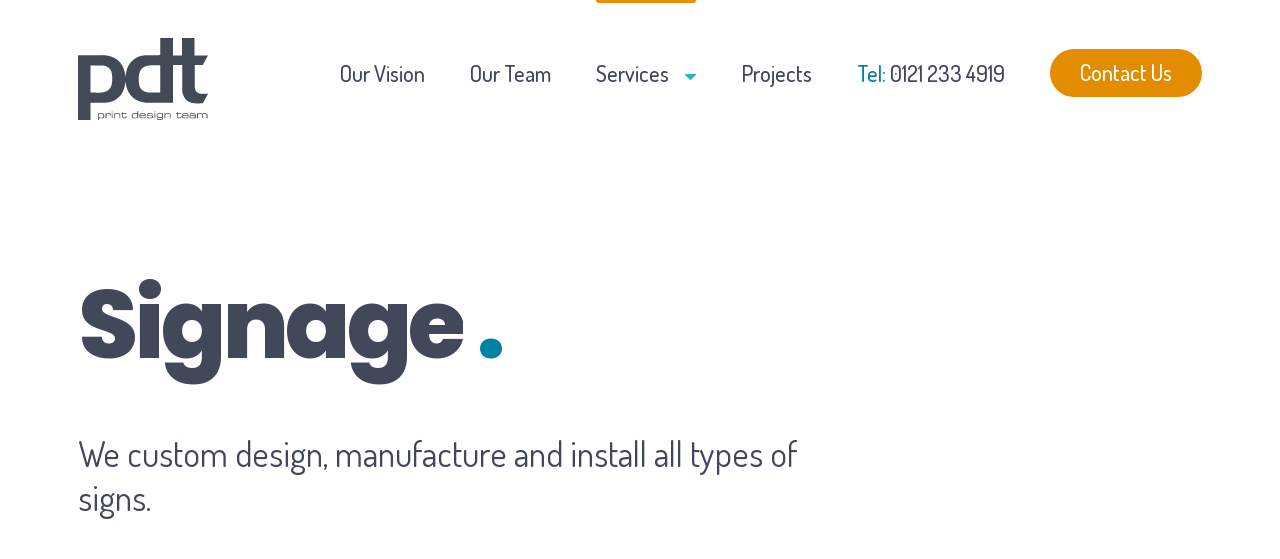

--- FILE ---
content_type: text/html; charset=UTF-8
request_url: https://printdesignteam.co.uk/service/signage/
body_size: 12559
content:
<!doctype html>
<html lang="en">
<head>
	<meta charset="utf-8">
<script type="text/javascript">
var gform;gform||(document.addEventListener("gform_main_scripts_loaded",function(){gform.scriptsLoaded=!0}),window.addEventListener("DOMContentLoaded",function(){gform.domLoaded=!0}),gform={domLoaded:!1,scriptsLoaded:!1,initializeOnLoaded:function(o){gform.domLoaded&&gform.scriptsLoaded?o():!gform.domLoaded&&gform.scriptsLoaded?window.addEventListener("DOMContentLoaded",o):document.addEventListener("gform_main_scripts_loaded",o)},hooks:{action:{},filter:{}},addAction:function(o,n,r,t){gform.addHook("action",o,n,r,t)},addFilter:function(o,n,r,t){gform.addHook("filter",o,n,r,t)},doAction:function(o){gform.doHook("action",o,arguments)},applyFilters:function(o){return gform.doHook("filter",o,arguments)},removeAction:function(o,n){gform.removeHook("action",o,n)},removeFilter:function(o,n,r){gform.removeHook("filter",o,n,r)},addHook:function(o,n,r,t,i){null==gform.hooks[o][n]&&(gform.hooks[o][n]=[]);var e=gform.hooks[o][n];null==i&&(i=n+"_"+e.length),gform.hooks[o][n].push({tag:i,callable:r,priority:t=null==t?10:t})},doHook:function(n,o,r){var t;if(r=Array.prototype.slice.call(r,1),null!=gform.hooks[n][o]&&((o=gform.hooks[n][o]).sort(function(o,n){return o.priority-n.priority}),o.forEach(function(o){"function"!=typeof(t=o.callable)&&(t=window[t]),"action"==n?t.apply(null,r):r[0]=t.apply(null,r)})),"filter"==n)return r[0]},removeHook:function(o,n,t,i){var r;null!=gform.hooks[o][n]&&(r=(r=gform.hooks[o][n]).filter(function(o,n,r){return!!(null!=i&&i!=o.tag||null!=t&&t!=o.priority)}),gform.hooks[o][n]=r)}});
</script>

	<meta name="viewport" content="width=device-width, initial-scale=1, minimum-scale=1, maximum-scale=1" />
		
	<link rel="apple-touch-icon" sizes="180x180" href="https://printdesignteam.co.uk/wp-content/themes/pdt/assets/img/favicons/apple-touch-icon.png">
	<link rel="icon" type="image/png" sizes="32x32" href="https://printdesignteam.co.uk/wp-content/themes/pdt/assets/img/favicons/favicon-32x32.png">
	<link rel="icon" type="image/png" sizes="16x16" href="https://printdesignteam.co.uk/wp-content/themes/pdt/assets/img/favicons/favicon-16x16.png">
	<link rel="manifest" href="https://printdesignteam.co.uk/wp-content/themes/pdt/assets/img/favicons/site.webmanifest">
	<meta name="msapplication-TileColor" content="#da532c">
	<meta name="theme-color" content="#ffffff">
	
	<link rel="stylesheet" href="https://unpkg.com/aos@2.3.1/dist/aos.css" />
	<link rel="stylesheet" href="https://unpkg.com/swiper/swiper-bundle.min.css" />
	
		
	<link rel="stylesheet" href="https://printdesignteam.co.uk/wp-content/themes/pdt/assets/css/style.css?1769494183">	
  
	<meta name='robots' content='index, follow, max-image-preview:large, max-snippet:-1, max-video-preview:-1' />

	<!-- This site is optimized with the Yoast SEO plugin v17.5 - https://yoast.com/wordpress/plugins/seo/ -->
	<title>SIGNAGE | Print Design Team | Producing the highest quality signs</title>
	<meta name="description" content="Our experienced workforce is dedicated to designing and producing quality signs using the most advanced technologies." />
	<link rel="canonical" href="https://printdesignteam.co.uk/service/signage/" />
	<meta property="og:locale" content="en_GB" />
	<meta property="og:type" content="article" />
	<meta property="og:title" content="SIGNAGE | Print Design Team | Producing the highest quality signs" />
	<meta property="og:description" content="Our experienced workforce is dedicated to designing and producing quality signs using the most advanced technologies." />
	<meta property="og:url" content="https://printdesignteam.co.uk/service/signage/" />
	<meta property="og:site_name" content="Print Design Team" />
	<meta property="article:modified_time" content="2021-10-19T12:28:45+00:00" />
	<meta property="og:image" content="https://printdesignteam.co.uk/wp-content/uploads/2021/05/WC-Banner_Frame_Stand_Mockup_2.jpg" />
	<meta property="og:image:width" content="1800" />
	<meta property="og:image:height" content="1350" />
	<meta name="twitter:card" content="summary_large_image" />
	<meta name="twitter:title" content="SIGNAGE | Print Design Team | Producing the highest quality signs" />
	<meta name="twitter:description" content="Our experienced workforce is dedicated to designing and producing quality signs using the most advanced technologies." />
	<meta name="twitter:image" content="https://printdesignteam.co.uk/wp-content/uploads/2021/05/WC-Banner_Frame_Stand_Mockup_2.jpg" />
	<script type="application/ld+json" class="yoast-schema-graph">{"@context":"https://schema.org","@graph":[{"@type":"WebSite","@id":"https://printdesignteam.co.uk/#website","url":"https://printdesignteam.co.uk/","name":"Print Design Team","description":"","potentialAction":[{"@type":"SearchAction","target":{"@type":"EntryPoint","urlTemplate":"https://printdesignteam.co.uk/?s={search_term_string}"},"query-input":"required name=search_term_string"}],"inLanguage":"en-GB"},{"@type":"ImageObject","@id":"https://printdesignteam.co.uk/service/signage/#primaryimage","inLanguage":"en-GB","url":"https://printdesignteam.co.uk/wp-content/uploads/2021/05/WC-Banner_Frame_Stand_Mockup_2.jpg","contentUrl":"https://printdesignteam.co.uk/wp-content/uploads/2021/05/WC-Banner_Frame_Stand_Mockup_2.jpg","width":1800,"height":1350},{"@type":"WebPage","@id":"https://printdesignteam.co.uk/service/signage/#webpage","url":"https://printdesignteam.co.uk/service/signage/","name":"SIGNAGE | Print Design Team | Producing the highest quality signs","isPartOf":{"@id":"https://printdesignteam.co.uk/#website"},"datePublished":"2021-05-06T20:34:02+00:00","dateModified":"2021-10-19T12:28:45+00:00","description":"Our experienced workforce is dedicated to designing and producing quality signs using the most advanced technologies.","breadcrumb":{"@id":"https://printdesignteam.co.uk/service/signage/#breadcrumb"},"inLanguage":"en-GB","potentialAction":[{"@type":"ReadAction","target":["https://printdesignteam.co.uk/service/signage/"]}]},{"@type":"BreadcrumbList","@id":"https://printdesignteam.co.uk/service/signage/#breadcrumb","itemListElement":[{"@type":"ListItem","position":1,"name":"Signage"}]}]}</script>
	<!-- / Yoast SEO plugin. -->


<link rel='dns-prefetch' href='//ajax.googleapis.com' />
<link rel='dns-prefetch' href='//www.google.com' />
<link rel='dns-prefetch' href='//s.w.org' />
		<script type="text/javascript">
			window._wpemojiSettings = {"baseUrl":"https:\/\/s.w.org\/images\/core\/emoji\/13.1.0\/72x72\/","ext":".png","svgUrl":"https:\/\/s.w.org\/images\/core\/emoji\/13.1.0\/svg\/","svgExt":".svg","source":{"concatemoji":"https:\/\/printdesignteam.co.uk\/wp-includes\/js\/wp-emoji-release.min.js?ver=5.8.12"}};
			!function(e,a,t){var n,r,o,i=a.createElement("canvas"),p=i.getContext&&i.getContext("2d");function s(e,t){var a=String.fromCharCode;p.clearRect(0,0,i.width,i.height),p.fillText(a.apply(this,e),0,0);e=i.toDataURL();return p.clearRect(0,0,i.width,i.height),p.fillText(a.apply(this,t),0,0),e===i.toDataURL()}function c(e){var t=a.createElement("script");t.src=e,t.defer=t.type="text/javascript",a.getElementsByTagName("head")[0].appendChild(t)}for(o=Array("flag","emoji"),t.supports={everything:!0,everythingExceptFlag:!0},r=0;r<o.length;r++)t.supports[o[r]]=function(e){if(!p||!p.fillText)return!1;switch(p.textBaseline="top",p.font="600 32px Arial",e){case"flag":return s([127987,65039,8205,9895,65039],[127987,65039,8203,9895,65039])?!1:!s([55356,56826,55356,56819],[55356,56826,8203,55356,56819])&&!s([55356,57332,56128,56423,56128,56418,56128,56421,56128,56430,56128,56423,56128,56447],[55356,57332,8203,56128,56423,8203,56128,56418,8203,56128,56421,8203,56128,56430,8203,56128,56423,8203,56128,56447]);case"emoji":return!s([10084,65039,8205,55357,56613],[10084,65039,8203,55357,56613])}return!1}(o[r]),t.supports.everything=t.supports.everything&&t.supports[o[r]],"flag"!==o[r]&&(t.supports.everythingExceptFlag=t.supports.everythingExceptFlag&&t.supports[o[r]]);t.supports.everythingExceptFlag=t.supports.everythingExceptFlag&&!t.supports.flag,t.DOMReady=!1,t.readyCallback=function(){t.DOMReady=!0},t.supports.everything||(n=function(){t.readyCallback()},a.addEventListener?(a.addEventListener("DOMContentLoaded",n,!1),e.addEventListener("load",n,!1)):(e.attachEvent("onload",n),a.attachEvent("onreadystatechange",function(){"complete"===a.readyState&&t.readyCallback()})),(n=t.source||{}).concatemoji?c(n.concatemoji):n.wpemoji&&n.twemoji&&(c(n.twemoji),c(n.wpemoji)))}(window,document,window._wpemojiSettings);
		</script>
		<style type="text/css">
img.wp-smiley,
img.emoji {
	display: inline !important;
	border: none !important;
	box-shadow: none !important;
	height: 1em !important;
	width: 1em !important;
	margin: 0 .07em !important;
	vertical-align: -0.1em !important;
	background: none !important;
	padding: 0 !important;
}
</style>
	<link rel='stylesheet' id='wp-block-library-css'  href='https://printdesignteam.co.uk/wp-includes/css/dist/block-library/style.min.css?ver=5.8.12' type='text/css' media='all' />
<script type='text/javascript' src='//ajax.googleapis.com/ajax/libs/jquery/3.5.1/jquery.min.js?ver=3.5.1' id='jquery-js'></script>
<link rel="https://api.w.org/" href="https://printdesignteam.co.uk/wp-json/" /><link rel="alternate" type="application/json" href="https://printdesignteam.co.uk/wp-json/wp/v2/service/21" /><link rel="EditURI" type="application/rsd+xml" title="RSD" href="https://printdesignteam.co.uk/xmlrpc.php?rsd" />
<link rel="wlwmanifest" type="application/wlwmanifest+xml" href="https://printdesignteam.co.uk/wp-includes/wlwmanifest.xml" /> 
<meta name="generator" content="WordPress 5.8.12" />
<link rel='shortlink' href='https://printdesignteam.co.uk/?p=21' />
<link rel="alternate" type="application/json+oembed" href="https://printdesignteam.co.uk/wp-json/oembed/1.0/embed?url=https%3A%2F%2Fprintdesignteam.co.uk%2Fservice%2Fsignage%2F" />
<link rel="alternate" type="text/xml+oembed" href="https://printdesignteam.co.uk/wp-json/oembed/1.0/embed?url=https%3A%2F%2Fprintdesignteam.co.uk%2Fservice%2Fsignage%2F&#038;format=xml" />
		
</head>
<body class="service-template-default single single-service postid-21">
<div class="wrapper">	
	
	<!--
		Header
	-->
	<header>
		<div class="container">
			
			<!-- Logo -->
			<div class="logo">				
				<a href="https://printdesignteam.co.uk">
					<img src="https://printdesignteam.co.uk/wp-content/themes/pdt/assets/img/logo.svg" width="130" height="82" alt="PDT" />
				</a>
			</div>
			
			<!-- Nav -->
			<nav>
				<ul id="menu-main-menu" class=""><li id="menu-item-37" class="menu-item menu-item-type-post_type menu-item-object-page menu-item-home menu-item-37"><a href="https://printdesignteam.co.uk/">Our Vision</a></li>
<li id="menu-item-36" class="menu-item menu-item-type-post_type menu-item-object-page menu-item-36"><a href="https://printdesignteam.co.uk/our-team/">Our Team</a></li>
<li id="menu-item-38" class="menu-item menu-item-type-custom menu-item-object-custom current-menu-ancestor current-menu-parent menu-item-has-children menu-item-38"><a href="#">Services</a>
<ul class="sub-menu">
	<li id="menu-item-40" class="color-1 menu-item menu-item-type-post_type menu-item-object-service menu-item-40"><a href="https://printdesignteam.co.uk/service/print/">Print</a></li>
	<li id="menu-item-39" class="color-2 menu-item menu-item-type-post_type menu-item-object-service menu-item-39"><a href="https://printdesignteam.co.uk/service/design/">Design</a></li>
	<li id="menu-item-41" class="color-3 menu-item menu-item-type-post_type menu-item-object-service menu-item-41"><a href="https://printdesignteam.co.uk/service/promotion/">Promotion</a></li>
	<li id="menu-item-42" class="color-4 menu-item menu-item-type-post_type menu-item-object-service current-menu-item menu-item-42"><a href="https://printdesignteam.co.uk/service/signage/" aria-current="page">Signage</a></li>
</ul>
</li>
<li id="menu-item-43" class="menu-item menu-item-type-post_type_archive menu-item-object-project menu-item-43"><a href="https://printdesignteam.co.uk/projects/">Projects</a></li>
</ul>				
				<div class="phone">
					<span>Tel:</span> <a href="tel://01212334919">0121 233 4919</a>
				</div>
				<a class="contact" href="#contact">Contact Us</a>
			</nav>
			
			<!-- Mobile trigger -->
			<div class="bars">
				<span></span>
			</div>
			
		</div>		
	</header>
	
		
	
		
	<style type="text/css">
		
		.textbox .bg:before {
			opacity: 0.8;
			background-image: linear-gradient(58deg, #0082a3 40%, rgba(0, 130, 163,0.00) 100%, rgba(0, 130, 163,0.00) 100%);
		}
		
	</style>

	
	<!--
		Page Header
	-->
	
	<div class="page-header">
		<div class="container">			
			<h1>
				<span><span data-aos="slide-down" data-aos-delay="0">Signage</span></span> <span><span class="dot-1" data-aos="slide-down" data-aos-delay="100" style="color:#0082a3">.</span></span>			</h1>
			<p data-aos="fade">
				We custom design, manufacture and install all types of signs.			</p>
		</div>
	</div>	
	
	<!--
		Colors
	-->
	<div class="colors" style="background-color:#0082a3;" data-aos="fade">
		<div class="container clearfix">
			
			<div class="text" data-aos="fade-down" data-aos-delay="500">
				#0082a3<br/>
				RGB: 0, 130, 163<br/>
				CMYK: 100, 20, 0, 36		
			</div>
			
			<svg data-aos="fade-down" data-aos-delay="500" class="drip" width="63px" height="84px" viewBox="0 0 63 84" version="1.1" xmlns="http://www.w3.org/2000/svg" xmlns:xlink="http://www.w3.org/1999/xlink">
			    <g stroke="none" stroke-width="1" fill="none" fill-rule="evenodd" opacity="0.16347104">
			        <g transform="translate(-1459.000000, -754.000000)" fill="#FFFFFF" fill-rule="nonzero">
			            <path d="M1495.6482,760.185699 C1493.81579,757.944504 1492.07064,755.882604 1490.5,754 C1488.92936,755.972252 1487.18421,758.034152 1485.3518,760.185699 C1474.27008,773.27428 1459,791.472785 1459,805.63714 C1459,814.601921 1462.4903,822.670224 1468.24931,828.497332 C1473.92105,834.32444 1481.77424,838 1490.5,838 C1499.22576,838 1507.07895,834.414088 1512.75069,828.497332 C1518.42244,822.670224 1522,814.512273 1522,805.63714 C1522,791.472785 1506.72992,773.363927 1495.6482,760.185699 Z" id="Path"></path>
			        </g>
			    </g>
			</svg>			
			
		</div>
	</div>	
	
	
	<!--
		Text Box
	-->
	<div class="textbox">
		<div class="bg" data-aos="fade">
			<div class="img" style="background-image:url('https://printdesignteam.co.uk/wp-content/uploads/2021/05/PDT-signage-Wall-final-1600x799.jpg');"></div>
		</div>
		<div class="inner">
			<div class="container">
			
				<h5 data-aos="">Think – Act – Achieve</h5>
				
				<div class="content">
					<h2 class="alt" data-aos="fade-up">
						Our experienced workforce is dedicated to designing and producing quality signs using the most advanced technologies. We focus on customer service for every order, large or small.					</h2>					
					<div data-aos="fade-up" data-aos-delay="100">
						<a class="btn" href="#contact">Contact Us</a>
					</div>
				</div>
			
			</div>			
		</div>
	</div>
				
	
	<!--
		Vision
	-->
	
	<div class="vision">
		
		<svg class="drip-1" data-bottom-top="transform:translate3d(0px,-60px,0px);" data-top="transform:translate3d(0px,200px,0px);" width="26" height="33" xmlns="http://www.w3.org/2000/svg"><path d="M15.125 2.43C14.368 1.55 13.648.74 13 0a99.25 99.25 0 01-2.125 2.43C6.302 7.572 0 14.721 0 20.286c0 3.522 1.44 6.692 3.817 8.98A13.1 13.1 0 0013 33c3.601 0 6.842-1.409 9.183-3.733 2.34-2.29 3.817-5.494 3.817-8.981 0-5.565-6.302-12.679-10.875-17.856z" fill="#E48C00" fill-rule="nonzero"/></svg>
		<svg class="drip-2" data-bottom-top="transform:translate3d(0px,-60px,0px);" data-top="transform:translate3d(0px,60px,0px);" width="33" height="44" xmlns="http://www.w3.org/2000/svg"><path d="M19.197 3.24C18.237 2.066 17.323.986 16.5 0a130.63 130.63 0 01-2.697 3.24C8 10.096 0 19.63 0 27.048c0 4.696 1.828 8.922 4.845 11.974C7.815 42.075 11.929 44 16.5 44c4.57 0 8.684-1.878 11.655-4.978A17.21 17.21 0 0033 27.048c0-7.42-7.999-16.905-13.803-23.808z" fill="#721319" fill-rule="nonzero"/></svg>
		<svg class="drip-3" data-bottom-top="transform:translate3d(0px,-60px,0px);" data-top="transform:translate3d(0px,100px,0px);" width="71" height="94" xmlns="http://www.w3.org/2000/svg"><path d="M41.302 6.922C39.237 4.414 37.27 2.107 35.5 0c-1.77 2.207-3.737 4.514-5.802 6.922C17.21 21.57 0 41.934 0 57.784c0 10.032 3.934 19.061 10.424 25.582C16.816 89.886 25.666 94 35.5 94s18.684-4.013 25.076-10.634A36.633 36.633 0 0071 57.784c0-15.85-17.21-36.115-29.698-50.862z" fill="#0082A3" fill-rule="nonzero"/></svg>
		<svg class="drip-4" data-bottom-top="transform:translate3d(0px,-60px,0px);" data-top="transform:translate3d(0px,100px,0px);" width="60" height="79" xmlns="http://www.w3.org/2000/svg"><path d="M34.903 5.818C33.158 3.71 31.496 1.77 30 0c-1.496 1.855-3.158 3.794-4.903 5.818C14.543 18.127 0 35.242 0 48.563c0 8.432 3.324 16.02 8.809 21.5C14.21 75.543 21.689 79 30 79c8.31 0 15.79-3.372 21.191-8.937A30.7 30.7 0 0060 48.563c0-13.32-14.543-30.352-25.097-42.745z" fill="#E48C00" fill-rule="nonzero"/></svg>
		<svg class="drip-5" data-bottom-top="transform:translate3d(0px,-60px,0px);" data-top="transform:translate3d(0px,60px,0px);" width="22" height="29" xmlns="http://www.w3.org/2000/svg"><path d="M12.798 2.136C12.158 1.362 11.548.65 11 0a86.332 86.332 0 01-1.798 2.136C5.332 6.654 0 12.937 0 17.827c0 3.095 1.219 5.88 3.23 7.892C5.21 27.731 7.953 29 11 29c3.047 0 5.79-1.238 7.77-3.28A11.277 11.277 0 0022 17.826c0-4.89-5.332-11.142-9.202-15.691z" fill="#0082A3" fill-rule="nonzero"/></svg>
		<svg class="drip-6" data-bottom-top="transform:translate3d(0px,-60px,0px);" data-top="transform:translate3d(0px,160px,0px);" width="44" height="58" xmlns="http://www.w3.org/2000/svg"><path d="M25.596 4.271C24.316 2.724 23.097 1.3 22 0c-1.097 1.362-2.316 2.785-3.596 4.271C10.664 13.308 0 25.874 0 35.654c0 6.19 2.438 11.761 6.46 15.785C10.42 55.462 15.906 58 22 58c6.094 0 11.579-2.476 15.54-6.561A22.553 22.553 0 0044 35.654c0-9.78-10.665-22.284-18.404-31.383z" fill="#721319" fill-rule="nonzero"/></svg>
		<div class="circle-1" data-bottom-top="transform:translate3d(0px,30px,0px);" data-top="transform:translate3d(0px,-30px,0px);"></div>
		<div class="circle-2" data-bottom-top="transform:translate3d(0px,30px,0px);" data-top="transform:translate3d(0px,-60px,0px);"></div>
		
		<div class="content" data-aos data-aos-offset="250">
			<h4>Our Vision</h4>
			<h3>
				To be the <span class="claret">first choice</span> by providing <span class="orange">total print</span> solutions through innovative and <span class="blue">trusted service.</span>
			</h3>
			<p>PRINT DESIGN TEAM</p>
		</div>
		
	</div>
		
	
	<!--
		Projects
	-->
	
		
	<div class="projects">
		<div class="title" data-bottom-top="transform:translate3d(100px,0px,0px);" data-top="transform:translate3d(-100px,0px,0px);">
			<div>
				<span>projects</span>
				<span>projects</span>
				<span class="colored">projects</span>
				<span>projects</span>
				<span>projects</span>
			</div>
		</div>
		<div class="container mw-1180">
			
			<div class="items clearfix">				
								
					<a class="item" href="https://printdesignteam.co.uk/project/twycross-zoo/" data-aos="fade-up">
						<div class="inner">
							<div class="image" style="background-image:url('https://printdesignteam.co.uk/wp-content/uploads/2021/05/Twycross_Brochure_Mockup_A4-1600x1200.jpg');"></div>
							<div class="info">
								<ul>
																		
									<li>
										Promotion									</li>
									
																		
										<li>
											2 more										</li>
									
									
								</ul>
								<h2>
									Twycross Zoo								</h2>
							</div>						
						</div>
						<svg width="59" height="75" xmlns="http://www.w3.org/2000/svg"><path d="M34.321 5.523C32.605 3.522 30.971 1.681 29.5 0c-1.47 1.76-3.105 3.602-4.821 5.523C14.3 17.209 0 33.458 0 46.105c0 8.004 3.269 15.208 8.662 20.41A29.705 29.705 0 0029.5 75c8.172 0 15.526-3.202 20.838-8.485C55.65 61.313 59 54.03 59 46.105c0-12.647-14.3-28.816-24.679-40.582z" fill="#e48c00" fill-rule="nonzero"/></svg>
					</a>					
					
								
					<a class="item" href="https://printdesignteam.co.uk/project/sealife/" data-aos="fade-up">
						<div class="inner">
							<div class="image" style="background-image:url('https://printdesignteam.co.uk/wp-content/uploads/2021/05/Sealife-Schools-mockup.jpg');"></div>
							<div class="info">
								<ul>
																		
									<li>
										Promotion									</li>
									
																		
										<li>
											3 more										</li>
									
									
								</ul>
								<h2>
									Sealife								</h2>
							</div>						
						</div>
						<svg width="59" height="75" xmlns="http://www.w3.org/2000/svg"><path d="M34.321 5.523C32.605 3.522 30.971 1.681 29.5 0c-1.47 1.76-3.105 3.602-4.821 5.523C14.3 17.209 0 33.458 0 46.105c0 8.004 3.269 15.208 8.662 20.41A29.705 29.705 0 0029.5 75c8.172 0 15.526-3.202 20.838-8.485C55.65 61.313 59 54.03 59 46.105c0-12.647-14.3-28.816-24.679-40.582z" fill="#e48c00" fill-rule="nonzero"/></svg>
					</a>					
					
								
					<a class="item" href="https://printdesignteam.co.uk/project/warwick-castle/" data-aos="fade-up">
						<div class="inner">
							<div class="image" style="background-image:url('https://printdesignteam.co.uk/wp-content/uploads/2021/05/WC-Trifold_Leaflet_Mockup_Dragonquest-1600x1200.jpg');"></div>
							<div class="info">
								<ul>
																		
									<li>
										Promotion									</li>
									
																		
										<li>
											2 more										</li>
									
									
								</ul>
								<h2>
									Warwick Castle								</h2>
							</div>						
						</div>
						<svg width="59" height="75" xmlns="http://www.w3.org/2000/svg"><path d="M34.321 5.523C32.605 3.522 30.971 1.681 29.5 0c-1.47 1.76-3.105 3.602-4.821 5.523C14.3 17.209 0 33.458 0 46.105c0 8.004 3.269 15.208 8.662 20.41A29.705 29.705 0 0029.5 75c8.172 0 15.526-3.202 20.838-8.485C55.65 61.313 59 54.03 59 46.105c0-12.647-14.3-28.816-24.679-40.582z" fill="#e48c00" fill-rule="nonzero"/></svg>
					</a>					
					
								
					<a class="item" href="https://printdesignteam.co.uk/project/fellows/" data-aos="fade-up">
						<div class="inner">
							<div class="image" style="background-image:url('https://printdesignteam.co.uk/wp-content/uploads/2021/05/Fellows-Perfect_Binding_Brochure_Mockup_5-1600x1200.jpg');"></div>
							<div class="info">
								<ul>
																		
									<li>
										Print									</li>
									
																		
										<li>
											2 more										</li>
									
									
								</ul>
								<h2>
									Fellows								</h2>
							</div>						
						</div>
						<svg width="59" height="75" xmlns="http://www.w3.org/2000/svg"><path d="M34.321 5.523C32.605 3.522 30.971 1.681 29.5 0c-1.47 1.76-3.105 3.602-4.821 5.523C14.3 17.209 0 33.458 0 46.105c0 8.004 3.269 15.208 8.662 20.41A29.705 29.705 0 0029.5 75c8.172 0 15.526-3.202 20.838-8.485C55.65 61.313 59 54.03 59 46.105c0-12.647-14.3-28.816-24.679-40.582z" fill="#721319" fill-rule="nonzero"/></svg>
					</a>					
					
								
					<a class="item" href="https://printdesignteam.co.uk/project/chessington/" data-aos="fade-up">
						<div class="inner">
							<div class="image" style="background-image:url('https://printdesignteam.co.uk/wp-content/uploads/2021/05/Chessington-Admission-Poster_Mockup_1-1600x1200.jpg');"></div>
							<div class="info">
								<ul>
																		
									<li>
										Promotion									</li>
									
																		
										<li>
											3 more										</li>
									
									
								</ul>
								<h2>
									Chessington								</h2>
							</div>						
						</div>
						<svg width="59" height="75" xmlns="http://www.w3.org/2000/svg"><path d="M34.321 5.523C32.605 3.522 30.971 1.681 29.5 0c-1.47 1.76-3.105 3.602-4.821 5.523C14.3 17.209 0 33.458 0 46.105c0 8.004 3.269 15.208 8.662 20.41A29.705 29.705 0 0029.5 75c8.172 0 15.526-3.202 20.838-8.485C55.65 61.313 59 54.03 59 46.105c0-12.647-14.3-28.816-24.679-40.582z" fill="#e48c00" fill-rule="nonzero"/></svg>
					</a>					
					
								
				
			</div>
			
			<div class="view-all">
				<a href="https://printdesignteam.co.uk/projects/"><em>View all projects</em> <span class="d1"></span><span class="d2"></span><span class="d3"></span><span class="d4"></span></a>
			</div>
			
		</div>
	</div>
		
	
	<!--
		Testimonials
	-->
	
	<div class="testimonials">
		<div class="drips" data-aos>
			<svg width="36" height="46" xmlns="http://www.w3.org/2000/svg"><path d="M20.942 3.387C19.895 2.16 18.898 1.031 18 0c-.898 1.08-1.895 2.21-2.942 3.387C8.726 10.555 0 20.521 0 28.277c0 4.91 1.994 9.328 5.285 12.52A18.077 18.077 0 0018 46c4.986 0 9.474-1.964 12.715-5.204C33.955 37.606 36 33.138 36 28.277c0-7.756-8.726-17.673-15.058-24.89z" fill="#721319" fill-rule="nonzero"/></svg>
			<svg width="36" height="46" xmlns="http://www.w3.org/2000/svg"><path d="M20.942 3.387C19.895 2.16 18.898 1.031 18 0c-.898 1.08-1.895 2.21-2.942 3.387C8.726 10.555 0 20.521 0 28.277c0 4.91 1.994 9.328 5.285 12.52A18.077 18.077 0 0018 46c4.986 0 9.474-1.964 12.715-5.204C33.955 37.606 36 33.138 36 28.277c0-7.756-8.726-17.673-15.058-24.89z" fill="#586071" fill-rule="nonzero"/></svg>
			<svg width="36" height="46" xmlns="http://www.w3.org/2000/svg"><path d="M20.942 3.387C19.895 2.16 18.898 1.031 18 0c-.898 1.08-1.895 2.21-2.942 3.387C8.726 10.555 0 20.521 0 28.277c0 4.91 1.994 9.328 5.285 12.52A18.077 18.077 0 0018 46c4.986 0 9.474-1.964 12.715-5.204C33.955 37.606 36 33.138 36 28.277c0-7.756-8.726-17.673-15.058-24.89z" fill="#E48C00" fill-rule="nonzero"/></svg>
			<svg width="36" height="46" xmlns="http://www.w3.org/2000/svg"><path d="M20.942 3.387C19.895 2.16 18.898 1.031 18 0c-.898 1.08-1.895 2.21-2.942 3.387C8.726 10.555 0 20.521 0 28.277c0 4.91 1.994 9.328 5.285 12.52A18.077 18.077 0 0018 46c4.986 0 9.474-1.964 12.715-5.204C33.955 37.606 36 33.138 36 28.277c0-7.756-8.726-17.673-15.058-24.89z" fill="#0082A3" fill-rule="nonzero"/></svg>
		</div>
		<h2 data-aos="fade-up">
			What people say about us
		</h2>
		<div class="swiper-container" data-aos="fade-up">
			<div class="swiper-wrapper">
												
					<div class="swiper-slide orange">
						<div class="text">
							<p>Paul and his fantastic team at PDT have worked closely with us to produce our catalogues, flyers and other printed material for many years now. What sets them apart is their attention to detail, readiness to go the extra mile and dedication to deliver a project on time. They feel more part of our extended team than a separate company and have helped with a huge number of projects well beyond expectation through their contacts and knowledge.</p>
						</div>
						<div class="author">
							Ben Griffiths &#8211; Operations Director						</div>
						<svg class="arrow" width="90px" height="79px" viewBox="0 0 90 79" version="1.1" xmlns="http://www.w3.org/2000/svg" xmlns:xlink="http://www.w3.org/1999/xlink"><g transform="translate(-403.000000, -5108.000000)" fill="#0082A3"><path d="M416.659112,5184.65272 L493,5108.25085 L493,5108.25085 L403,5108.25085 L403,5178.99813 C403,5183.41641 406.581722,5186.99813 411,5186.99813 C413.122839,5186.99813 415.158638,5186.1544 416.659112,5184.65272 Z"></path></g></svg>
						<div class="shadow">
							<svg class="arrow" width="90px" height="79px" viewBox="0 0 90 79" version="1.1" xmlns="http://www.w3.org/2000/svg" xmlns:xlink="http://www.w3.org/1999/xlink"><g transform="translate(-403.000000, -5108.000000)" fill="#343b48"><path d="M416.659112,5184.65272 L493,5108.25085 L493,5108.25085 L403,5108.25085 L403,5178.99813 C403,5183.41641 406.581722,5186.99813 411,5186.99813 C413.122839,5186.99813 415.158638,5186.1544 416.659112,5184.65272 Z"></path></g></svg>
						</div>
					</div>
					
								
					<div class="swiper-slide blue">
						<div class="text">
							<p>“Print Design Team have excelled across a number of jobs completed for Poundland, many of which have been short notice and involved complex collation and dispatch directly to over 800 stores across the UK and Republic of Ireland.  The professionalism and standard is outstanding and really made a difference for our Store leadership teams and colleagues, quality prints and fantastic customer service, always!”</p>
						</div>
						<div class="author">
							Ian Keyworth						</div>
						<svg class="arrow" width="90px" height="79px" viewBox="0 0 90 79" version="1.1" xmlns="http://www.w3.org/2000/svg" xmlns:xlink="http://www.w3.org/1999/xlink"><g transform="translate(-403.000000, -5108.000000)" fill="#0082A3"><path d="M416.659112,5184.65272 L493,5108.25085 L493,5108.25085 L403,5108.25085 L403,5178.99813 C403,5183.41641 406.581722,5186.99813 411,5186.99813 C413.122839,5186.99813 415.158638,5186.1544 416.659112,5184.65272 Z"></path></g></svg>
						<div class="shadow">
							<svg class="arrow" width="90px" height="79px" viewBox="0 0 90 79" version="1.1" xmlns="http://www.w3.org/2000/svg" xmlns:xlink="http://www.w3.org/1999/xlink"><g transform="translate(-403.000000, -5108.000000)" fill="#343b48"><path d="M416.659112,5184.65272 L493,5108.25085 L493,5108.25085 L403,5108.25085 L403,5178.99813 C403,5183.41641 406.581722,5186.99813 411,5186.99813 C413.122839,5186.99813 415.158638,5186.1544 416.659112,5184.65272 Z"></path></g></svg>
						</div>
					</div>
					
								
					<div class="swiper-slide claret">
						<div class="text">
							<p>“Warwick Castle has worked with PDT for several years. They’ve supplied various forms of print material and collateral with consistency, speed, and at an affordable price. Paul and the team are incredibly knowledgeable and often make suggestions to help achieve the best possible results”</p>
						</div>
						<div class="author">
							Jamie Turner, Head of Sales and Marketing, Warwick Castle						</div>
						<svg class="arrow" width="90px" height="79px" viewBox="0 0 90 79" version="1.1" xmlns="http://www.w3.org/2000/svg" xmlns:xlink="http://www.w3.org/1999/xlink"><g transform="translate(-403.000000, -5108.000000)" fill="#0082A3"><path d="M416.659112,5184.65272 L493,5108.25085 L493,5108.25085 L403,5108.25085 L403,5178.99813 C403,5183.41641 406.581722,5186.99813 411,5186.99813 C413.122839,5186.99813 415.158638,5186.1544 416.659112,5184.65272 Z"></path></g></svg>
						<div class="shadow">
							<svg class="arrow" width="90px" height="79px" viewBox="0 0 90 79" version="1.1" xmlns="http://www.w3.org/2000/svg" xmlns:xlink="http://www.w3.org/1999/xlink"><g transform="translate(-403.000000, -5108.000000)" fill="#343b48"><path d="M416.659112,5184.65272 L493,5108.25085 L493,5108.25085 L403,5108.25085 L403,5178.99813 C403,5183.41641 406.581722,5186.99813 411,5186.99813 C413.122839,5186.99813 415.158638,5186.1544 416.659112,5184.65272 Z"></path></g></svg>
						</div>
					</div>
					
								
					<div class="swiper-slide grey">
						<div class="text">
							<p>PDT are a great company, with a brilliant team. Their production is high quality, always value for money, and the team have ALWAYS been a great help to me with such friendly service – even when I’ve given them a turnaround time of about five minutes! In the particular challenge of getting our attractions “Covid-ready” for reopening back in the summer after the first lockdown, the team were invaluable in getting us all the signage we needed and at break-neck-speed!</p>
						</div>
						<div class="author">
							Kayla Holroyd – Little Lion Entertainment (Crystal maze)						</div>
						<svg class="arrow" width="90px" height="79px" viewBox="0 0 90 79" version="1.1" xmlns="http://www.w3.org/2000/svg" xmlns:xlink="http://www.w3.org/1999/xlink"><g transform="translate(-403.000000, -5108.000000)" fill="#0082A3"><path d="M416.659112,5184.65272 L493,5108.25085 L493,5108.25085 L403,5108.25085 L403,5178.99813 C403,5183.41641 406.581722,5186.99813 411,5186.99813 C413.122839,5186.99813 415.158638,5186.1544 416.659112,5184.65272 Z"></path></g></svg>
						<div class="shadow">
							<svg class="arrow" width="90px" height="79px" viewBox="0 0 90 79" version="1.1" xmlns="http://www.w3.org/2000/svg" xmlns:xlink="http://www.w3.org/1999/xlink"><g transform="translate(-403.000000, -5108.000000)" fill="#343b48"><path d="M416.659112,5184.65272 L493,5108.25085 L493,5108.25085 L403,5108.25085 L403,5178.99813 C403,5183.41641 406.581722,5186.99813 411,5186.99813 C413.122839,5186.99813 415.158638,5186.1544 416.659112,5184.65272 Z"></path></g></svg>
						</div>
					</div>
					
								
			</div>
			<div class="swiper-scrollbar"></div>
		</div>
	</div>
		
	
	<!--
		Keywords
	-->
	
	<div class="keywords">
		<div class="line" data-bottom-top="transform:translate3d(100px,0px,0px);" data-top="transform:translate3d(-100px,0px,0px);">
			<div>
				<span>Experts</span>
				<span>Loyal</span>
				<span>Positive</span>
				<span>Innovation</span>
				<span>Quality</span>
			</div>
		</div>
		<div class="line" data-bottom-top="transform:translate3d(-100px,0px,0px);" data-top="transform:translate3d(100px,0px,0px);">
			<div>
				<span>Loyal</span>
				<span>Positive</span>
				<span>Innovation</span>
				<span>Quality</span>
				<span>Experts</span>
			</div>
		</div>
	</div>
		
	
	<!--
		Instagram
	-->
	
	<div class="instagram">
		<div class="container mw-1180 clearfix">
			
                
                <a class="item" href="https://instagram.com/p/DTfZ6VECIvt" rel="external">
                    <div style="background-image:url('https://scontent-lax3-1.cdninstagram.com/v/t51.82787-15/615807364_18550771396023261_4627716326815251576_n.jpg?stp=dst-jpg_e35_tt6&_nc_cat=104&ig_cache_key=MzgwOTg3Nzc1NjQ4NjM2OTYxNw%3D%3D.3-ccb7-5&ccb=7-5&_nc_sid=58cdad&efg=eyJ2ZW5jb2RlX3RhZyI6InhwaWRzLjE0NDB4MTQ0MC5zZHIuQzMifQ%3D%3D&_nc_ohc=1NN0mr1jcPYQ7kNvwHCel9r&_nc_oc=AdkJd0FizVvILNgMd4U3346ETr2euGnr1CPc68Hvx-ZcCpkGplIajnnRA-reLSj6E9U&_nc_ad=z-m&_nc_cid=0&_nc_zt=23&se=8&_nc_ht=scontent-lax3-1.cdninstagram.com&_nc_gid=mWfqZuT6Gw1P5DfEfJaiqA&oh=00_Afo2oq-rJdJneaSuU8CuQieKtjuTQXRvfP9MPeQeMx0NBg&oe=697E4547')"></div>
                </a>

            
                
                <a class="item" href="https://instagram.com/p/DTNj4DPiFmT" rel="external">
                    <div style="background-image:url('https://scontent-lax3-1.cdninstagram.com/v/t51.82787-15/611726396_18549621142023261_6175336610478795191_n.jpg?stp=dst-jpg_e35_tt6&_nc_cat=110&ig_cache_key=MzgwNDg1NTAzMTk4MDExMjYzMA%3D%3D.3-ccb7-5&ccb=7-5&_nc_sid=58cdad&efg=eyJ2ZW5jb2RlX3RhZyI6InhwaWRzLjEwODB4MTA4MC5zZHIuQzMifQ%3D%3D&_nc_ohc=Da6Foik-wZcQ7kNvwE39s1O&_nc_oc=AdmXr9C8wAUkYgmEwItB93ATZYt98UAIOOhYtPjNx3-NxuabQUDYMW9ApOzyENHeHfM&_nc_ad=z-m&_nc_cid=0&_nc_zt=23&se=8&_nc_ht=scontent-lax3-1.cdninstagram.com&_nc_gid=mWfqZuT6Gw1P5DfEfJaiqA&oh=00_AfrngUt7-wnvVF7-nu2MTqZmzphTKJIKQ5qwzHlPcFo3-g&oe=697E279B')"></div>
                </a>

            
                
                <a class="item" href="https://instagram.com/p/DSXJPb9iLGD" rel="external">
                    <div style="background-image:url('https://scontent-lax3-1.cdninstagram.com/v/t51.82787-15/587446072_18545812987023261_6238150699720913128_n.jpg?stp=dst-jpg_e35_tt6&_nc_cat=110&ig_cache_key=Mzc4OTUzODIzNzI0OTc4OTg3MQ%3D%3D.3-ccb7-5&ccb=7-5&_nc_sid=58cdad&efg=eyJ2ZW5jb2RlX3RhZyI6InhwaWRzLjEwODB4MTA4MC5zZHIuQzMifQ%3D%3D&_nc_ohc=CydXb3m3P_sQ7kNvwG-1iXN&_nc_oc=AdmSxgtw-hdK4_PxYBfS0B_0O_5VP6noVM0DZUVd3U7x8iCiR4rYgp7nzigkkvmyzTI&_nc_ad=z-m&_nc_cid=0&_nc_zt=23&se=8&_nc_ht=scontent-lax3-1.cdninstagram.com&_nc_gid=mWfqZuT6Gw1P5DfEfJaiqA&oh=00_AfrtSyozz7fTMdTWEXZinKydanCduBw4x627p4vLd3UHKg&oe=697E291C')"></div>
                </a>

            
                
                <a class="item" href="https://instagram.com/p/DQd91mFjIUU" rel="external">
                    <div style="background-image:url('https://scontent-lax7-1.cdninstagram.com/v/t51.82787-15/573543514_18536744344023261_4648278013136835837_n.jpg?stp=dst-jpg_e35_s750x750_sh0.08_tt6&_nc_cat=105&ig_cache_key=Mzc1NTQyOTYyODE2MTU5MDU0OA%3D%3D.3-ccb7-5&ccb=7-5&_nc_sid=58cdad&efg=eyJ2ZW5jb2RlX3RhZyI6InhwaWRzLjEwODB4MTA4MC5zZHIuQzMifQ%3D%3D&_nc_ohc=8f46n4_lz0IQ7kNvwEcwkFT&_nc_oc=AdlCaztAQs9248TBlP937CH4yPHRN789Q5ux76kUb8M-UOUxBBvj6pFAlBaYiYC-4y8&_nc_ad=z-m&_nc_cid=0&_nc_zt=23&_nc_ht=scontent-lax7-1.cdninstagram.com&_nc_gid=mWfqZuT6Gw1P5DfEfJaiqA&oh=00_Afqd-6P_8IrbpPZk0mFtej9XKdkgATveh7EkwCyy8Yoglw&oe=697E2E3F')"></div>
                </a>

            
                
                <a class="item" href="https://instagram.com/p/DQMDN4sgJ6G" rel="external">
                    <div style="background-image:url('https://scontent-lax3-1.cdninstagram.com/v/t51.82787-15/570521988_18535074166023261_2394024651359016459_n.jpg?stp=dst-jpg_e35_s750x750_sh0.08_tt6&_nc_cat=102&ig_cache_key=Mzc1MDM4NjczODA2MTY4MDI2Mg%3D%3D.3-ccb7-5&ccb=7-5&_nc_sid=58cdad&efg=eyJ2ZW5jb2RlX3RhZyI6InhwaWRzLjExMjZ4MTEyNi5zZHIuQzMifQ%3D%3D&_nc_ohc=CxmcH1K1-WwQ7kNvwFOs-tr&_nc_oc=Adka5L98f-uyk0HYgPLaZLToN9NLvsqyorl80nYGnx9b3NVMPyuVCdVExw4KOAz8WM8&_nc_ad=z-m&_nc_cid=0&_nc_zt=23&_nc_ht=scontent-lax3-1.cdninstagram.com&_nc_gid=mWfqZuT6Gw1P5DfEfJaiqA&oh=00_AfoYXmo_jOOXR4fC3G9U_v4Do03oV78nlA2WKDevSEYypA&oe=697E4328')"></div>
                </a>

            		</div>
	</div>
		
	

	<!--
		Footer
	-->
	<footer id="contact">
		<div class="container mw-1180">			
			<div class="top">
				
				<h3>
					<small>LIKE WHAT YOU SEE?</small>
					Let’s Talk<span>.</span>
				</h3>
				
				<div class="clearfix">
					
					<!-- Info -->
					<div class="info">
						
						<h5>Telephone</h5>
						<a href="tel://01212334919">0121 233 4919</a>
						
						<h5>Email</h5>
						<a href="mailto:enquiries@printdesignteam.co.uk">enquiries@printdesignteam.co.uk</a>					
						
						<h5>Office</h5>
						<a href="https://google.com/maps/?q=28+Clement+Street%2C+Birmingham+B1+2SL">28 Clement Street, Birmingham B1 2SL</a>
						
					</div>
					
					<!-- Form -->
					<div class="form">
						<script type="text/javascript"></script>
                <div class='gf_browser_chrome gform_wrapper gform_legacy_markup_wrapper' id='gform_wrapper_1' ><div id='gf_1' class='gform_anchor' tabindex='-1'></div><form method='post' enctype='multipart/form-data' target='gform_ajax_frame_1' id='gform_1'  action='/service/signage/#gf_1' ><div class='gf_invisible ginput_recaptchav3' data-sitekey='6LegajodAAAAALVrP6u2AjRlafq12__REMnI4n6I' data-tabindex='0'><input id="input_cd00638f3390ae35f984c721a3434f94" class="gfield_recaptcha_response" type="hidden" name="input_cd00638f3390ae35f984c721a3434f94" value=""/></div>
                        <div class='gform_body gform-body'><ul id='gform_fields_1' class='gform_fields top_label form_sublabel_below description_below'><li id="field_1_1" class="gfield gfield-left gfield_contains_required field_sublabel_below field_description_below gfield_visibility_visible" ><label class='gfield_label' for='input_1_1' >Full Name<span class="gfield_required"><span class="gfield_required gfield_required_asterisk">*</span></span></label><div class='ginput_container ginput_container_text'><input name='input_1' id='input_1_1' type='text' value='' class='medium'    placeholder='Full Name*' aria-required="true" aria-invalid="false"   /> </div></li><li id="field_1_2" class="gfield gfield-right gfield_contains_required field_sublabel_below field_description_below gfield_visibility_visible" ><label class='gfield_label' for='input_1_2' >Telephone<span class="gfield_required"><span class="gfield_required gfield_required_asterisk">*</span></span></label><div class='ginput_container ginput_container_text'><input name='input_2' id='input_1_2' type='text' value='' class='medium'    placeholder='Telephone*' aria-required="true" aria-invalid="false"   /> </div></li><li id="field_1_3" class="gfield gfield_contains_required field_sublabel_below field_description_below gfield_visibility_visible" ><label class='gfield_label' for='input_1_3' >Email<span class="gfield_required"><span class="gfield_required gfield_required_asterisk">*</span></span></label><div class='ginput_container ginput_container_email'>
                            <input name='input_3' id='input_1_3' type='text' value='' class='medium'   placeholder='Email*' aria-required="true" aria-invalid="false"  />
                        </div></li><li id="field_1_4" class="gfield gfield_contains_required field_sublabel_below field_description_below gfield_visibility_visible" ><label class='gfield_label' for='input_1_4' >How we can help you<span class="gfield_required"><span class="gfield_required gfield_required_asterisk">*</span></span></label><div class='ginput_container ginput_container_textarea'><textarea name='input_4' id='input_1_4' class='textarea medium'    placeholder='How we can help you*' aria-required="true" aria-invalid="false"   rows='10' cols='50'></textarea></div></li><li id="field_1_5" class="gfield gform_validation_container field_sublabel_below field_description_below gfield_visibility_visible" ><label class='gfield_label' for='input_1_5' >Phone</label><div class='ginput_container'><input name='input_5' id='input_1_5' type='text' value='' /></div><div class='gfield_description' id='gfield_description_1_5'>This field is for validation purposes and should be left unchanged.</div></li></ul></div>
        <div class='gform_footer top_label'> <p>*mandatory fields</p><input type='submit' id='gform_submit_button_1' class='gform_button button' value='Send Message'  onclick='if(window["gf_submitting_1"]){return false;}  window["gf_submitting_1"]=true;  ' onkeypress='if( event.keyCode == 13 ){ if(window["gf_submitting_1"]){return false;} window["gf_submitting_1"]=true;  jQuery("#gform_1").trigger("submit",[true]); }' /> <input type='hidden' name='gform_ajax' value='form_id=1&amp;title=&amp;description=&amp;tabindex=0' />
            <input type='hidden' class='gform_hidden' name='is_submit_1' value='1' />
            <input type='hidden' class='gform_hidden' name='gform_submit' value='1' />
            
            <input type='hidden' class='gform_hidden' name='gform_unique_id' value='' />
            <input type='hidden' class='gform_hidden' name='state_1' value='WyJbXSIsIjY2MTBkODBlN2M5NzM1MWMwNTA2MDYzNzI4NmVmYTNlIl0=' />
            <input type='hidden' class='gform_hidden' name='gform_target_page_number_1' id='gform_target_page_number_1' value='0' />
            <input type='hidden' class='gform_hidden' name='gform_source_page_number_1' id='gform_source_page_number_1' value='1' />
            <input type='hidden' name='gform_field_values' value='' />
            
        </div>
                        </form>
                        </div>
                <iframe style='display:none;width:0px;height:0px;' src='about:blank' name='gform_ajax_frame_1' id='gform_ajax_frame_1' title='This iframe contains the logic required to handle Ajax powered Gravity Forms.'></iframe>
                <script type="text/javascript">
gform.initializeOnLoaded( function() {gformInitSpinner( 1, 'https://printdesignteam.co.uk/wp-content/plugins/gravityforms/images/spinner.svg' );jQuery('#gform_ajax_frame_1').on('load',function(){var contents = jQuery(this).contents().find('*').html();var is_postback = contents.indexOf('GF_AJAX_POSTBACK') >= 0;if(!is_postback){return;}var form_content = jQuery(this).contents().find('#gform_wrapper_1');var is_confirmation = jQuery(this).contents().find('#gform_confirmation_wrapper_1').length > 0;var is_redirect = contents.indexOf('gformRedirect(){') >= 0;var is_form = form_content.length > 0 && ! is_redirect && ! is_confirmation;var mt = parseInt(jQuery('html').css('margin-top'), 10) + parseInt(jQuery('body').css('margin-top'), 10) + 100;if(is_form){jQuery('#gform_wrapper_1').html(form_content.html());if(form_content.hasClass('gform_validation_error')){jQuery('#gform_wrapper_1').addClass('gform_validation_error');} else {jQuery('#gform_wrapper_1').removeClass('gform_validation_error');}setTimeout( function() { /* delay the scroll by 50 milliseconds to fix a bug in chrome */ jQuery(document).scrollTop(jQuery('#gform_wrapper_1').offset().top - mt); }, 50 );if(window['gformInitDatepicker']) {gformInitDatepicker();}if(window['gformInitPriceFields']) {gformInitPriceFields();}var current_page = jQuery('#gform_source_page_number_1').val();gformInitSpinner( 1, 'https://printdesignteam.co.uk/wp-content/plugins/gravityforms/images/spinner.svg' );jQuery(document).trigger('gform_page_loaded', [1, current_page]);window['gf_submitting_1'] = false;}else if(!is_redirect){var confirmation_content = jQuery(this).contents().find('.GF_AJAX_POSTBACK').html();if(!confirmation_content){confirmation_content = contents;}setTimeout(function(){jQuery('#gform_wrapper_1').replaceWith(confirmation_content);jQuery(document).scrollTop(jQuery('#gf_1').offset().top - mt);jQuery(document).trigger('gform_confirmation_loaded', [1]);window['gf_submitting_1'] = false;wp.a11y.speak(jQuery('#gform_confirmation_message_1').text());}, 50);}else{jQuery('#gform_1').append(contents);if(window['gformRedirect']) {gformRedirect();}}jQuery(document).trigger('gform_post_render', [1, current_page]);} );} );
</script>
	
						<!--<div class="gform_confirmation_wrapper">
							<h3>Thanks for contacting us!</h3>
							We will get in touch with you shortly.
						</div>-->
					</div>
					
				</div>
				
			</div>			
			<div class="bottom">							
				<div class="right">
					<a href="https://www.linkedin.com/company/print-design-team/" rel="external">Linked In</a>
					<a href="https://www.instagram.com/PrintDesignTeam/" rel="external">Instagram</a>
					<a href="https://www.facebook.com/PrintDesignTeam/" rel="external">Facebook</a>					
					<a href="https://twitter.com/printdesignteam" rel="external">Twitter</a>
				</div>
				<div class="left">
					&copy; Print Design Team 2026				</div>
			</div>			
		</div>
	</footer>

</div>

<script type='text/javascript' id='gforms_recaptcha_recaptcha-js-extra'>
/* <![CDATA[ */
var gforms_recaptcha_recaptcha_strings = {"site_key":"6LegajodAAAAALVrP6u2AjRlafq12__REMnI4n6I","ajaxurl":"https:\/\/printdesignteam.co.uk\/wp-admin\/admin-ajax.php","nonce":"dd055dd02e"};
/* ]]> */
</script>
<script type='text/javascript' src='https://www.google.com/recaptcha/api.js?render=6LegajodAAAAALVrP6u2AjRlafq12__REMnI4n6I&#038;ver=1.1' id='gforms_recaptcha_recaptcha-js'></script>
<script type='text/javascript' id='gforms_recaptcha_recaptcha-js-after'>
(function($){grecaptcha.ready(function(){$('.grecaptcha-badge').css('visibility','hidden');});})(jQuery);
</script>
<script type='text/javascript' src='https://printdesignteam.co.uk/wp-includes/js/wp-embed.min.js?ver=5.8.12' id='wp-embed-js'></script>
<script type='text/javascript' src='https://printdesignteam.co.uk/wp-includes/js/dist/vendor/regenerator-runtime.min.js?ver=0.13.7' id='regenerator-runtime-js'></script>
<script type='text/javascript' src='https://printdesignteam.co.uk/wp-includes/js/dist/vendor/wp-polyfill.min.js?ver=3.15.0' id='wp-polyfill-js'></script>
<script type='text/javascript' src='https://printdesignteam.co.uk/wp-includes/js/dist/dom-ready.min.js?ver=71883072590656bf22c74c7b887df3dd' id='wp-dom-ready-js'></script>
<script type='text/javascript' src='https://printdesignteam.co.uk/wp-includes/js/dist/hooks.min.js?ver=a7edae857aab69d69fa10d5aef23a5de' id='wp-hooks-js'></script>
<script type='text/javascript' src='https://printdesignteam.co.uk/wp-includes/js/dist/i18n.min.js?ver=5f1269854226b4dd90450db411a12b79' id='wp-i18n-js'></script>
<script type='text/javascript' id='wp-i18n-js-after'>
wp.i18n.setLocaleData( { 'text direction\u0004ltr': [ 'ltr' ] } );
</script>
<script type='text/javascript' id='wp-a11y-js-translations'>
( function( domain, translations ) {
	var localeData = translations.locale_data[ domain ] || translations.locale_data.messages;
	localeData[""].domain = domain;
	wp.i18n.setLocaleData( localeData, domain );
} )( "default", {"translation-revision-date":"2025-10-08 12:56:03+0000","generator":"GlotPress\/4.0.1","domain":"messages","locale_data":{"messages":{"":{"domain":"messages","plural-forms":"nplurals=2; plural=n != 1;","lang":"en_GB"},"Notifications":["Notifications"]}},"comment":{"reference":"wp-includes\/js\/dist\/a11y.js"}} );
</script>
<script type='text/javascript' src='https://printdesignteam.co.uk/wp-includes/js/dist/a11y.min.js?ver=0ac8327cc1c40dcfdf29716affd7ac63' id='wp-a11y-js'></script>
<script type='text/javascript' defer='defer' src='https://printdesignteam.co.uk/wp-content/plugins/gravityforms/js/jquery.json.min.js?ver=2.5.16' id='gform_json-js'></script>
<script type='text/javascript' id='gform_gravityforms-js-extra'>
/* <![CDATA[ */
var gform_i18n = {"datepicker":{"days":{"monday":"Mon","tuesday":"Tue","wednesday":"Wed","thursday":"Thu","friday":"Fri","saturday":"Sat","sunday":"Sun"},"months":{"january":"January","february":"February","march":"March","april":"April","may":"May","june":"June","july":"July","august":"August","september":"September","october":"October","november":"November","december":"December"},"firstDay":1,"iconText":"Select date"}};
var gf_global = {"gf_currency_config":{"name":"Pound Sterling","symbol_left":"&#163;","symbol_right":"","symbol_padding":" ","thousand_separator":",","decimal_separator":".","decimals":2,"code":"GBP"},"base_url":"https:\/\/printdesignteam.co.uk\/wp-content\/plugins\/gravityforms","number_formats":[],"spinnerUrl":"https:\/\/printdesignteam.co.uk\/wp-content\/plugins\/gravityforms\/images\/spinner.svg","strings":{"newRowAdded":"New row added.","rowRemoved":"Row removed","formSaved":"The form has been saved.  The content contains the link to return and complete the form."}};
var gf_legacy_multi = {"1":"1"};
/* ]]> */
</script>
<script type='text/javascript' defer='defer' src='https://printdesignteam.co.uk/wp-content/plugins/gravityforms/js/gravityforms.min.js?ver=2.5.16' id='gform_gravityforms-js'></script>
<script type='text/javascript' defer='defer' src='https://printdesignteam.co.uk/wp-content/plugins/gravityforms/js/placeholders.jquery.min.js?ver=2.5.16' id='gform_placeholder-js'></script>
<script type='text/javascript' src='https://printdesignteam.co.uk/wp-content/plugins/gravityformsrecaptcha/js/frontend.min.js?ver=1.1' id='gforms_recaptcha_frontend-js'></script>
<script type="text/javascript">
gform.initializeOnLoaded( function() { jQuery(document).on('gform_post_render', function(event, formId, currentPage){if(formId == 1) {if(typeof Placeholders != 'undefined'){
                        Placeholders.enable();
                    }} } );jQuery(document).bind('gform_post_conditional_logic', function(event, formId, fields, isInit){} ) } );
</script>
<script type="text/javascript">
gform.initializeOnLoaded( function() { jQuery(document).trigger('gform_post_render', [1, 1]) } );
</script>

	
<script src="https://unpkg.com/swiper/swiper-bundle.min.js"></script>
<script src="https://unpkg.com/aos@3.0.0-beta.6/dist/aos.js"></script>
<script src="https://printdesignteam.co.uk/wp-content/themes/pdt/assets/js/skrollr.min.js"></script>
<script src="https://printdesignteam.co.uk/wp-content/themes/pdt/assets/js/page.js?v2"></script>		
		
  
</body>
</html>

--- FILE ---
content_type: text/html; charset=utf-8
request_url: https://www.google.com/recaptcha/api2/anchor?ar=1&k=6LegajodAAAAALVrP6u2AjRlafq12__REMnI4n6I&co=aHR0cHM6Ly9wcmludGRlc2lnbnRlYW0uY28udWs6NDQz&hl=en&v=N67nZn4AqZkNcbeMu4prBgzg&size=invisible&anchor-ms=20000&execute-ms=30000&cb=ksgj9rlerls9
body_size: 48551
content:
<!DOCTYPE HTML><html dir="ltr" lang="en"><head><meta http-equiv="Content-Type" content="text/html; charset=UTF-8">
<meta http-equiv="X-UA-Compatible" content="IE=edge">
<title>reCAPTCHA</title>
<style type="text/css">
/* cyrillic-ext */
@font-face {
  font-family: 'Roboto';
  font-style: normal;
  font-weight: 400;
  font-stretch: 100%;
  src: url(//fonts.gstatic.com/s/roboto/v48/KFO7CnqEu92Fr1ME7kSn66aGLdTylUAMa3GUBHMdazTgWw.woff2) format('woff2');
  unicode-range: U+0460-052F, U+1C80-1C8A, U+20B4, U+2DE0-2DFF, U+A640-A69F, U+FE2E-FE2F;
}
/* cyrillic */
@font-face {
  font-family: 'Roboto';
  font-style: normal;
  font-weight: 400;
  font-stretch: 100%;
  src: url(//fonts.gstatic.com/s/roboto/v48/KFO7CnqEu92Fr1ME7kSn66aGLdTylUAMa3iUBHMdazTgWw.woff2) format('woff2');
  unicode-range: U+0301, U+0400-045F, U+0490-0491, U+04B0-04B1, U+2116;
}
/* greek-ext */
@font-face {
  font-family: 'Roboto';
  font-style: normal;
  font-weight: 400;
  font-stretch: 100%;
  src: url(//fonts.gstatic.com/s/roboto/v48/KFO7CnqEu92Fr1ME7kSn66aGLdTylUAMa3CUBHMdazTgWw.woff2) format('woff2');
  unicode-range: U+1F00-1FFF;
}
/* greek */
@font-face {
  font-family: 'Roboto';
  font-style: normal;
  font-weight: 400;
  font-stretch: 100%;
  src: url(//fonts.gstatic.com/s/roboto/v48/KFO7CnqEu92Fr1ME7kSn66aGLdTylUAMa3-UBHMdazTgWw.woff2) format('woff2');
  unicode-range: U+0370-0377, U+037A-037F, U+0384-038A, U+038C, U+038E-03A1, U+03A3-03FF;
}
/* math */
@font-face {
  font-family: 'Roboto';
  font-style: normal;
  font-weight: 400;
  font-stretch: 100%;
  src: url(//fonts.gstatic.com/s/roboto/v48/KFO7CnqEu92Fr1ME7kSn66aGLdTylUAMawCUBHMdazTgWw.woff2) format('woff2');
  unicode-range: U+0302-0303, U+0305, U+0307-0308, U+0310, U+0312, U+0315, U+031A, U+0326-0327, U+032C, U+032F-0330, U+0332-0333, U+0338, U+033A, U+0346, U+034D, U+0391-03A1, U+03A3-03A9, U+03B1-03C9, U+03D1, U+03D5-03D6, U+03F0-03F1, U+03F4-03F5, U+2016-2017, U+2034-2038, U+203C, U+2040, U+2043, U+2047, U+2050, U+2057, U+205F, U+2070-2071, U+2074-208E, U+2090-209C, U+20D0-20DC, U+20E1, U+20E5-20EF, U+2100-2112, U+2114-2115, U+2117-2121, U+2123-214F, U+2190, U+2192, U+2194-21AE, U+21B0-21E5, U+21F1-21F2, U+21F4-2211, U+2213-2214, U+2216-22FF, U+2308-230B, U+2310, U+2319, U+231C-2321, U+2336-237A, U+237C, U+2395, U+239B-23B7, U+23D0, U+23DC-23E1, U+2474-2475, U+25AF, U+25B3, U+25B7, U+25BD, U+25C1, U+25CA, U+25CC, U+25FB, U+266D-266F, U+27C0-27FF, U+2900-2AFF, U+2B0E-2B11, U+2B30-2B4C, U+2BFE, U+3030, U+FF5B, U+FF5D, U+1D400-1D7FF, U+1EE00-1EEFF;
}
/* symbols */
@font-face {
  font-family: 'Roboto';
  font-style: normal;
  font-weight: 400;
  font-stretch: 100%;
  src: url(//fonts.gstatic.com/s/roboto/v48/KFO7CnqEu92Fr1ME7kSn66aGLdTylUAMaxKUBHMdazTgWw.woff2) format('woff2');
  unicode-range: U+0001-000C, U+000E-001F, U+007F-009F, U+20DD-20E0, U+20E2-20E4, U+2150-218F, U+2190, U+2192, U+2194-2199, U+21AF, U+21E6-21F0, U+21F3, U+2218-2219, U+2299, U+22C4-22C6, U+2300-243F, U+2440-244A, U+2460-24FF, U+25A0-27BF, U+2800-28FF, U+2921-2922, U+2981, U+29BF, U+29EB, U+2B00-2BFF, U+4DC0-4DFF, U+FFF9-FFFB, U+10140-1018E, U+10190-1019C, U+101A0, U+101D0-101FD, U+102E0-102FB, U+10E60-10E7E, U+1D2C0-1D2D3, U+1D2E0-1D37F, U+1F000-1F0FF, U+1F100-1F1AD, U+1F1E6-1F1FF, U+1F30D-1F30F, U+1F315, U+1F31C, U+1F31E, U+1F320-1F32C, U+1F336, U+1F378, U+1F37D, U+1F382, U+1F393-1F39F, U+1F3A7-1F3A8, U+1F3AC-1F3AF, U+1F3C2, U+1F3C4-1F3C6, U+1F3CA-1F3CE, U+1F3D4-1F3E0, U+1F3ED, U+1F3F1-1F3F3, U+1F3F5-1F3F7, U+1F408, U+1F415, U+1F41F, U+1F426, U+1F43F, U+1F441-1F442, U+1F444, U+1F446-1F449, U+1F44C-1F44E, U+1F453, U+1F46A, U+1F47D, U+1F4A3, U+1F4B0, U+1F4B3, U+1F4B9, U+1F4BB, U+1F4BF, U+1F4C8-1F4CB, U+1F4D6, U+1F4DA, U+1F4DF, U+1F4E3-1F4E6, U+1F4EA-1F4ED, U+1F4F7, U+1F4F9-1F4FB, U+1F4FD-1F4FE, U+1F503, U+1F507-1F50B, U+1F50D, U+1F512-1F513, U+1F53E-1F54A, U+1F54F-1F5FA, U+1F610, U+1F650-1F67F, U+1F687, U+1F68D, U+1F691, U+1F694, U+1F698, U+1F6AD, U+1F6B2, U+1F6B9-1F6BA, U+1F6BC, U+1F6C6-1F6CF, U+1F6D3-1F6D7, U+1F6E0-1F6EA, U+1F6F0-1F6F3, U+1F6F7-1F6FC, U+1F700-1F7FF, U+1F800-1F80B, U+1F810-1F847, U+1F850-1F859, U+1F860-1F887, U+1F890-1F8AD, U+1F8B0-1F8BB, U+1F8C0-1F8C1, U+1F900-1F90B, U+1F93B, U+1F946, U+1F984, U+1F996, U+1F9E9, U+1FA00-1FA6F, U+1FA70-1FA7C, U+1FA80-1FA89, U+1FA8F-1FAC6, U+1FACE-1FADC, U+1FADF-1FAE9, U+1FAF0-1FAF8, U+1FB00-1FBFF;
}
/* vietnamese */
@font-face {
  font-family: 'Roboto';
  font-style: normal;
  font-weight: 400;
  font-stretch: 100%;
  src: url(//fonts.gstatic.com/s/roboto/v48/KFO7CnqEu92Fr1ME7kSn66aGLdTylUAMa3OUBHMdazTgWw.woff2) format('woff2');
  unicode-range: U+0102-0103, U+0110-0111, U+0128-0129, U+0168-0169, U+01A0-01A1, U+01AF-01B0, U+0300-0301, U+0303-0304, U+0308-0309, U+0323, U+0329, U+1EA0-1EF9, U+20AB;
}
/* latin-ext */
@font-face {
  font-family: 'Roboto';
  font-style: normal;
  font-weight: 400;
  font-stretch: 100%;
  src: url(//fonts.gstatic.com/s/roboto/v48/KFO7CnqEu92Fr1ME7kSn66aGLdTylUAMa3KUBHMdazTgWw.woff2) format('woff2');
  unicode-range: U+0100-02BA, U+02BD-02C5, U+02C7-02CC, U+02CE-02D7, U+02DD-02FF, U+0304, U+0308, U+0329, U+1D00-1DBF, U+1E00-1E9F, U+1EF2-1EFF, U+2020, U+20A0-20AB, U+20AD-20C0, U+2113, U+2C60-2C7F, U+A720-A7FF;
}
/* latin */
@font-face {
  font-family: 'Roboto';
  font-style: normal;
  font-weight: 400;
  font-stretch: 100%;
  src: url(//fonts.gstatic.com/s/roboto/v48/KFO7CnqEu92Fr1ME7kSn66aGLdTylUAMa3yUBHMdazQ.woff2) format('woff2');
  unicode-range: U+0000-00FF, U+0131, U+0152-0153, U+02BB-02BC, U+02C6, U+02DA, U+02DC, U+0304, U+0308, U+0329, U+2000-206F, U+20AC, U+2122, U+2191, U+2193, U+2212, U+2215, U+FEFF, U+FFFD;
}
/* cyrillic-ext */
@font-face {
  font-family: 'Roboto';
  font-style: normal;
  font-weight: 500;
  font-stretch: 100%;
  src: url(//fonts.gstatic.com/s/roboto/v48/KFO7CnqEu92Fr1ME7kSn66aGLdTylUAMa3GUBHMdazTgWw.woff2) format('woff2');
  unicode-range: U+0460-052F, U+1C80-1C8A, U+20B4, U+2DE0-2DFF, U+A640-A69F, U+FE2E-FE2F;
}
/* cyrillic */
@font-face {
  font-family: 'Roboto';
  font-style: normal;
  font-weight: 500;
  font-stretch: 100%;
  src: url(//fonts.gstatic.com/s/roboto/v48/KFO7CnqEu92Fr1ME7kSn66aGLdTylUAMa3iUBHMdazTgWw.woff2) format('woff2');
  unicode-range: U+0301, U+0400-045F, U+0490-0491, U+04B0-04B1, U+2116;
}
/* greek-ext */
@font-face {
  font-family: 'Roboto';
  font-style: normal;
  font-weight: 500;
  font-stretch: 100%;
  src: url(//fonts.gstatic.com/s/roboto/v48/KFO7CnqEu92Fr1ME7kSn66aGLdTylUAMa3CUBHMdazTgWw.woff2) format('woff2');
  unicode-range: U+1F00-1FFF;
}
/* greek */
@font-face {
  font-family: 'Roboto';
  font-style: normal;
  font-weight: 500;
  font-stretch: 100%;
  src: url(//fonts.gstatic.com/s/roboto/v48/KFO7CnqEu92Fr1ME7kSn66aGLdTylUAMa3-UBHMdazTgWw.woff2) format('woff2');
  unicode-range: U+0370-0377, U+037A-037F, U+0384-038A, U+038C, U+038E-03A1, U+03A3-03FF;
}
/* math */
@font-face {
  font-family: 'Roboto';
  font-style: normal;
  font-weight: 500;
  font-stretch: 100%;
  src: url(//fonts.gstatic.com/s/roboto/v48/KFO7CnqEu92Fr1ME7kSn66aGLdTylUAMawCUBHMdazTgWw.woff2) format('woff2');
  unicode-range: U+0302-0303, U+0305, U+0307-0308, U+0310, U+0312, U+0315, U+031A, U+0326-0327, U+032C, U+032F-0330, U+0332-0333, U+0338, U+033A, U+0346, U+034D, U+0391-03A1, U+03A3-03A9, U+03B1-03C9, U+03D1, U+03D5-03D6, U+03F0-03F1, U+03F4-03F5, U+2016-2017, U+2034-2038, U+203C, U+2040, U+2043, U+2047, U+2050, U+2057, U+205F, U+2070-2071, U+2074-208E, U+2090-209C, U+20D0-20DC, U+20E1, U+20E5-20EF, U+2100-2112, U+2114-2115, U+2117-2121, U+2123-214F, U+2190, U+2192, U+2194-21AE, U+21B0-21E5, U+21F1-21F2, U+21F4-2211, U+2213-2214, U+2216-22FF, U+2308-230B, U+2310, U+2319, U+231C-2321, U+2336-237A, U+237C, U+2395, U+239B-23B7, U+23D0, U+23DC-23E1, U+2474-2475, U+25AF, U+25B3, U+25B7, U+25BD, U+25C1, U+25CA, U+25CC, U+25FB, U+266D-266F, U+27C0-27FF, U+2900-2AFF, U+2B0E-2B11, U+2B30-2B4C, U+2BFE, U+3030, U+FF5B, U+FF5D, U+1D400-1D7FF, U+1EE00-1EEFF;
}
/* symbols */
@font-face {
  font-family: 'Roboto';
  font-style: normal;
  font-weight: 500;
  font-stretch: 100%;
  src: url(//fonts.gstatic.com/s/roboto/v48/KFO7CnqEu92Fr1ME7kSn66aGLdTylUAMaxKUBHMdazTgWw.woff2) format('woff2');
  unicode-range: U+0001-000C, U+000E-001F, U+007F-009F, U+20DD-20E0, U+20E2-20E4, U+2150-218F, U+2190, U+2192, U+2194-2199, U+21AF, U+21E6-21F0, U+21F3, U+2218-2219, U+2299, U+22C4-22C6, U+2300-243F, U+2440-244A, U+2460-24FF, U+25A0-27BF, U+2800-28FF, U+2921-2922, U+2981, U+29BF, U+29EB, U+2B00-2BFF, U+4DC0-4DFF, U+FFF9-FFFB, U+10140-1018E, U+10190-1019C, U+101A0, U+101D0-101FD, U+102E0-102FB, U+10E60-10E7E, U+1D2C0-1D2D3, U+1D2E0-1D37F, U+1F000-1F0FF, U+1F100-1F1AD, U+1F1E6-1F1FF, U+1F30D-1F30F, U+1F315, U+1F31C, U+1F31E, U+1F320-1F32C, U+1F336, U+1F378, U+1F37D, U+1F382, U+1F393-1F39F, U+1F3A7-1F3A8, U+1F3AC-1F3AF, U+1F3C2, U+1F3C4-1F3C6, U+1F3CA-1F3CE, U+1F3D4-1F3E0, U+1F3ED, U+1F3F1-1F3F3, U+1F3F5-1F3F7, U+1F408, U+1F415, U+1F41F, U+1F426, U+1F43F, U+1F441-1F442, U+1F444, U+1F446-1F449, U+1F44C-1F44E, U+1F453, U+1F46A, U+1F47D, U+1F4A3, U+1F4B0, U+1F4B3, U+1F4B9, U+1F4BB, U+1F4BF, U+1F4C8-1F4CB, U+1F4D6, U+1F4DA, U+1F4DF, U+1F4E3-1F4E6, U+1F4EA-1F4ED, U+1F4F7, U+1F4F9-1F4FB, U+1F4FD-1F4FE, U+1F503, U+1F507-1F50B, U+1F50D, U+1F512-1F513, U+1F53E-1F54A, U+1F54F-1F5FA, U+1F610, U+1F650-1F67F, U+1F687, U+1F68D, U+1F691, U+1F694, U+1F698, U+1F6AD, U+1F6B2, U+1F6B9-1F6BA, U+1F6BC, U+1F6C6-1F6CF, U+1F6D3-1F6D7, U+1F6E0-1F6EA, U+1F6F0-1F6F3, U+1F6F7-1F6FC, U+1F700-1F7FF, U+1F800-1F80B, U+1F810-1F847, U+1F850-1F859, U+1F860-1F887, U+1F890-1F8AD, U+1F8B0-1F8BB, U+1F8C0-1F8C1, U+1F900-1F90B, U+1F93B, U+1F946, U+1F984, U+1F996, U+1F9E9, U+1FA00-1FA6F, U+1FA70-1FA7C, U+1FA80-1FA89, U+1FA8F-1FAC6, U+1FACE-1FADC, U+1FADF-1FAE9, U+1FAF0-1FAF8, U+1FB00-1FBFF;
}
/* vietnamese */
@font-face {
  font-family: 'Roboto';
  font-style: normal;
  font-weight: 500;
  font-stretch: 100%;
  src: url(//fonts.gstatic.com/s/roboto/v48/KFO7CnqEu92Fr1ME7kSn66aGLdTylUAMa3OUBHMdazTgWw.woff2) format('woff2');
  unicode-range: U+0102-0103, U+0110-0111, U+0128-0129, U+0168-0169, U+01A0-01A1, U+01AF-01B0, U+0300-0301, U+0303-0304, U+0308-0309, U+0323, U+0329, U+1EA0-1EF9, U+20AB;
}
/* latin-ext */
@font-face {
  font-family: 'Roboto';
  font-style: normal;
  font-weight: 500;
  font-stretch: 100%;
  src: url(//fonts.gstatic.com/s/roboto/v48/KFO7CnqEu92Fr1ME7kSn66aGLdTylUAMa3KUBHMdazTgWw.woff2) format('woff2');
  unicode-range: U+0100-02BA, U+02BD-02C5, U+02C7-02CC, U+02CE-02D7, U+02DD-02FF, U+0304, U+0308, U+0329, U+1D00-1DBF, U+1E00-1E9F, U+1EF2-1EFF, U+2020, U+20A0-20AB, U+20AD-20C0, U+2113, U+2C60-2C7F, U+A720-A7FF;
}
/* latin */
@font-face {
  font-family: 'Roboto';
  font-style: normal;
  font-weight: 500;
  font-stretch: 100%;
  src: url(//fonts.gstatic.com/s/roboto/v48/KFO7CnqEu92Fr1ME7kSn66aGLdTylUAMa3yUBHMdazQ.woff2) format('woff2');
  unicode-range: U+0000-00FF, U+0131, U+0152-0153, U+02BB-02BC, U+02C6, U+02DA, U+02DC, U+0304, U+0308, U+0329, U+2000-206F, U+20AC, U+2122, U+2191, U+2193, U+2212, U+2215, U+FEFF, U+FFFD;
}
/* cyrillic-ext */
@font-face {
  font-family: 'Roboto';
  font-style: normal;
  font-weight: 900;
  font-stretch: 100%;
  src: url(//fonts.gstatic.com/s/roboto/v48/KFO7CnqEu92Fr1ME7kSn66aGLdTylUAMa3GUBHMdazTgWw.woff2) format('woff2');
  unicode-range: U+0460-052F, U+1C80-1C8A, U+20B4, U+2DE0-2DFF, U+A640-A69F, U+FE2E-FE2F;
}
/* cyrillic */
@font-face {
  font-family: 'Roboto';
  font-style: normal;
  font-weight: 900;
  font-stretch: 100%;
  src: url(//fonts.gstatic.com/s/roboto/v48/KFO7CnqEu92Fr1ME7kSn66aGLdTylUAMa3iUBHMdazTgWw.woff2) format('woff2');
  unicode-range: U+0301, U+0400-045F, U+0490-0491, U+04B0-04B1, U+2116;
}
/* greek-ext */
@font-face {
  font-family: 'Roboto';
  font-style: normal;
  font-weight: 900;
  font-stretch: 100%;
  src: url(//fonts.gstatic.com/s/roboto/v48/KFO7CnqEu92Fr1ME7kSn66aGLdTylUAMa3CUBHMdazTgWw.woff2) format('woff2');
  unicode-range: U+1F00-1FFF;
}
/* greek */
@font-face {
  font-family: 'Roboto';
  font-style: normal;
  font-weight: 900;
  font-stretch: 100%;
  src: url(//fonts.gstatic.com/s/roboto/v48/KFO7CnqEu92Fr1ME7kSn66aGLdTylUAMa3-UBHMdazTgWw.woff2) format('woff2');
  unicode-range: U+0370-0377, U+037A-037F, U+0384-038A, U+038C, U+038E-03A1, U+03A3-03FF;
}
/* math */
@font-face {
  font-family: 'Roboto';
  font-style: normal;
  font-weight: 900;
  font-stretch: 100%;
  src: url(//fonts.gstatic.com/s/roboto/v48/KFO7CnqEu92Fr1ME7kSn66aGLdTylUAMawCUBHMdazTgWw.woff2) format('woff2');
  unicode-range: U+0302-0303, U+0305, U+0307-0308, U+0310, U+0312, U+0315, U+031A, U+0326-0327, U+032C, U+032F-0330, U+0332-0333, U+0338, U+033A, U+0346, U+034D, U+0391-03A1, U+03A3-03A9, U+03B1-03C9, U+03D1, U+03D5-03D6, U+03F0-03F1, U+03F4-03F5, U+2016-2017, U+2034-2038, U+203C, U+2040, U+2043, U+2047, U+2050, U+2057, U+205F, U+2070-2071, U+2074-208E, U+2090-209C, U+20D0-20DC, U+20E1, U+20E5-20EF, U+2100-2112, U+2114-2115, U+2117-2121, U+2123-214F, U+2190, U+2192, U+2194-21AE, U+21B0-21E5, U+21F1-21F2, U+21F4-2211, U+2213-2214, U+2216-22FF, U+2308-230B, U+2310, U+2319, U+231C-2321, U+2336-237A, U+237C, U+2395, U+239B-23B7, U+23D0, U+23DC-23E1, U+2474-2475, U+25AF, U+25B3, U+25B7, U+25BD, U+25C1, U+25CA, U+25CC, U+25FB, U+266D-266F, U+27C0-27FF, U+2900-2AFF, U+2B0E-2B11, U+2B30-2B4C, U+2BFE, U+3030, U+FF5B, U+FF5D, U+1D400-1D7FF, U+1EE00-1EEFF;
}
/* symbols */
@font-face {
  font-family: 'Roboto';
  font-style: normal;
  font-weight: 900;
  font-stretch: 100%;
  src: url(//fonts.gstatic.com/s/roboto/v48/KFO7CnqEu92Fr1ME7kSn66aGLdTylUAMaxKUBHMdazTgWw.woff2) format('woff2');
  unicode-range: U+0001-000C, U+000E-001F, U+007F-009F, U+20DD-20E0, U+20E2-20E4, U+2150-218F, U+2190, U+2192, U+2194-2199, U+21AF, U+21E6-21F0, U+21F3, U+2218-2219, U+2299, U+22C4-22C6, U+2300-243F, U+2440-244A, U+2460-24FF, U+25A0-27BF, U+2800-28FF, U+2921-2922, U+2981, U+29BF, U+29EB, U+2B00-2BFF, U+4DC0-4DFF, U+FFF9-FFFB, U+10140-1018E, U+10190-1019C, U+101A0, U+101D0-101FD, U+102E0-102FB, U+10E60-10E7E, U+1D2C0-1D2D3, U+1D2E0-1D37F, U+1F000-1F0FF, U+1F100-1F1AD, U+1F1E6-1F1FF, U+1F30D-1F30F, U+1F315, U+1F31C, U+1F31E, U+1F320-1F32C, U+1F336, U+1F378, U+1F37D, U+1F382, U+1F393-1F39F, U+1F3A7-1F3A8, U+1F3AC-1F3AF, U+1F3C2, U+1F3C4-1F3C6, U+1F3CA-1F3CE, U+1F3D4-1F3E0, U+1F3ED, U+1F3F1-1F3F3, U+1F3F5-1F3F7, U+1F408, U+1F415, U+1F41F, U+1F426, U+1F43F, U+1F441-1F442, U+1F444, U+1F446-1F449, U+1F44C-1F44E, U+1F453, U+1F46A, U+1F47D, U+1F4A3, U+1F4B0, U+1F4B3, U+1F4B9, U+1F4BB, U+1F4BF, U+1F4C8-1F4CB, U+1F4D6, U+1F4DA, U+1F4DF, U+1F4E3-1F4E6, U+1F4EA-1F4ED, U+1F4F7, U+1F4F9-1F4FB, U+1F4FD-1F4FE, U+1F503, U+1F507-1F50B, U+1F50D, U+1F512-1F513, U+1F53E-1F54A, U+1F54F-1F5FA, U+1F610, U+1F650-1F67F, U+1F687, U+1F68D, U+1F691, U+1F694, U+1F698, U+1F6AD, U+1F6B2, U+1F6B9-1F6BA, U+1F6BC, U+1F6C6-1F6CF, U+1F6D3-1F6D7, U+1F6E0-1F6EA, U+1F6F0-1F6F3, U+1F6F7-1F6FC, U+1F700-1F7FF, U+1F800-1F80B, U+1F810-1F847, U+1F850-1F859, U+1F860-1F887, U+1F890-1F8AD, U+1F8B0-1F8BB, U+1F8C0-1F8C1, U+1F900-1F90B, U+1F93B, U+1F946, U+1F984, U+1F996, U+1F9E9, U+1FA00-1FA6F, U+1FA70-1FA7C, U+1FA80-1FA89, U+1FA8F-1FAC6, U+1FACE-1FADC, U+1FADF-1FAE9, U+1FAF0-1FAF8, U+1FB00-1FBFF;
}
/* vietnamese */
@font-face {
  font-family: 'Roboto';
  font-style: normal;
  font-weight: 900;
  font-stretch: 100%;
  src: url(//fonts.gstatic.com/s/roboto/v48/KFO7CnqEu92Fr1ME7kSn66aGLdTylUAMa3OUBHMdazTgWw.woff2) format('woff2');
  unicode-range: U+0102-0103, U+0110-0111, U+0128-0129, U+0168-0169, U+01A0-01A1, U+01AF-01B0, U+0300-0301, U+0303-0304, U+0308-0309, U+0323, U+0329, U+1EA0-1EF9, U+20AB;
}
/* latin-ext */
@font-face {
  font-family: 'Roboto';
  font-style: normal;
  font-weight: 900;
  font-stretch: 100%;
  src: url(//fonts.gstatic.com/s/roboto/v48/KFO7CnqEu92Fr1ME7kSn66aGLdTylUAMa3KUBHMdazTgWw.woff2) format('woff2');
  unicode-range: U+0100-02BA, U+02BD-02C5, U+02C7-02CC, U+02CE-02D7, U+02DD-02FF, U+0304, U+0308, U+0329, U+1D00-1DBF, U+1E00-1E9F, U+1EF2-1EFF, U+2020, U+20A0-20AB, U+20AD-20C0, U+2113, U+2C60-2C7F, U+A720-A7FF;
}
/* latin */
@font-face {
  font-family: 'Roboto';
  font-style: normal;
  font-weight: 900;
  font-stretch: 100%;
  src: url(//fonts.gstatic.com/s/roboto/v48/KFO7CnqEu92Fr1ME7kSn66aGLdTylUAMa3yUBHMdazQ.woff2) format('woff2');
  unicode-range: U+0000-00FF, U+0131, U+0152-0153, U+02BB-02BC, U+02C6, U+02DA, U+02DC, U+0304, U+0308, U+0329, U+2000-206F, U+20AC, U+2122, U+2191, U+2193, U+2212, U+2215, U+FEFF, U+FFFD;
}

</style>
<link rel="stylesheet" type="text/css" href="https://www.gstatic.com/recaptcha/releases/N67nZn4AqZkNcbeMu4prBgzg/styles__ltr.css">
<script nonce="EdIyBNIkbw1ce5GA--DsGw" type="text/javascript">window['__recaptcha_api'] = 'https://www.google.com/recaptcha/api2/';</script>
<script type="text/javascript" src="https://www.gstatic.com/recaptcha/releases/N67nZn4AqZkNcbeMu4prBgzg/recaptcha__en.js" nonce="EdIyBNIkbw1ce5GA--DsGw">
      
    </script></head>
<body><div id="rc-anchor-alert" class="rc-anchor-alert"></div>
<input type="hidden" id="recaptcha-token" value="[base64]">
<script type="text/javascript" nonce="EdIyBNIkbw1ce5GA--DsGw">
      recaptcha.anchor.Main.init("[\x22ainput\x22,[\x22bgdata\x22,\x22\x22,\[base64]/[base64]/[base64]/[base64]/[base64]/UltsKytdPUU6KEU8MjA0OD9SW2wrK109RT4+NnwxOTI6KChFJjY0NTEyKT09NTUyOTYmJk0rMTxjLmxlbmd0aCYmKGMuY2hhckNvZGVBdChNKzEpJjY0NTEyKT09NTYzMjA/[base64]/[base64]/[base64]/[base64]/[base64]/[base64]/[base64]\x22,\[base64]\x22,\x22bsKSw6bCtAVJFVHDqygswqA2w4LDq8OjZiRhwrzCuHNxw6jCk8OgD8OlVMKFRApVw6DDkzrCn2PConFSc8Kqw6BbaTEbwq9SfibCqycKesK/[base64]/CkcO6TkPDssKCOMONOMOYw5TCiDxvV8K/wrRyHkjCkCfCrDvDicKFwotvFH7CtsKGwrLDrhJyVsOCw7nDmsKLWGPDtcO1wq41OW9lw6s0w5XDmcOeFcOYw4zCkcKRw6cGw7xPwpEQw4TDv8KTVcOqVHDCi8KiYHA9PVfCvjhnSR3CtMKCeMONwrwDw5t1w4x9w7XCu8KNwq5sw5vCuMKqw5pmw7HDvsOSwpU9NMO/K8O9d8OzPmZ4NBrClsOjC8KAw5fDrsKUw4HCsG8Uwp3Cq2gcNkHCuXjDoE7CtMO/[base64]/DmgbCgsOHw74Pw4Fjw5tlYnpyCMKlLjLCksK5Z8OLDV1dZR/DjnVnwq3DkVN7PMKVw5BHwoRTw40Wwp1ad2RyHcO1dcONw5hwwoB9w6rDpcKDOsKNwodPAAgAe8KRwr1zOxwmZBMpwozDicOrO8KsNcO8KizChx/Cq8OeDcK0DV1xw7rDjMOuS8ONwpotPcKVM3DCuMO8w7fClWnCmBxFw6/CgcOqw68qRVN2PcKbGQnCnBPCsEURwqrDncO3w5jDgwbDpyB/HAVHdsK1wqstLcOrw71RwpFDKcKPwrLDmMOvw5oIw4/CgQp2MgvCpcOaw6hBXcKcw4DDhMKDw4LCogo/wqhMWiUAQmoCw75kwolnw6VIJsKlLcO2w7zDrX9tOcOHw7zDr8OnNnh9w53Ct3PDvFXDvSbClsOIUCB4FsOvYsOsw4Bsw5LCoXjCocOOw4zCvsOpw44AWWJsYMOJVwjCu8OJKQoDw703woHDpcODw4/CosOqwpzCsW9Nw7TCisKLwqRqwonDqj5awpbDisKJwpN3wrseM8KnK8OSwrDDhmVCbwVVwrXDrMKdwrfCvG/DilXCqAjDqFDCizrDqnsjw6EudjHCj8K2wpzCtMKcwrBKJBnCr8K3w6rDvWl/BMOTw5LCpzNcwpZeP34UwpoMLGDDrmwww4wOckpRwrXClGwFwoBzQsKaXSLDj0XDgsONw6HDnsKqXsKwwp8twoDCjcK+wp9DBsOhwpXCl8KRNcKeXyTDr8ObXi3DtmBZHcK1woXClcKfQcKkasKfwq7Cm17DuU/[base64]/CvsOOQBDDrMOfMwUEwq1MGMOWw7vCiTzCjAvClzLDtMKfwofCuMK4eMKQVGXDtndJw51OasOiw6Uqw60JLcOZPgHDlcK3QcKewrnDisK9XGcyEsKnwrbDrmZvwpXCox3Cn8OUEsOfCEnDrkfDuATCjMOKNHDDhgEowoJXWUFYB8Osw7loKcK8w6PCsk/CunfCo8KJw5LCpSxJwoXCvF8mMMKCwoHCsy/DnhB5w6rDjEQTwqXDgsOfXcO/McKbw4HCrwNbVTXCu34bwp80eSnCkk0jwrHCj8O/akdsw51nwpp0w7hIw5YGdcOgBMOKwq4nwqQMWG7ChHM8K8OgwqrCrCtVwpg1wqrDjMOVK8KePMO6LEMOwrcawoDCr8O9VsKhCFNzHsOqFBPDsW3DnEXDkMKCRcO2w6EDEsO4w5/[base64]/DrBceJ8KZwprCpzXDg8O1GAvClBNhNGJmesKYQn3ChsOzwrh4wqYNw4JqKMKPwpfDjsOkwovDmkzCokUXH8KWEcOlKFLDlcO+dCAESsO9cXJ5JRzDsMOUwr/DqX/DuMKbw4whw7ogwpILwqQeH3fCqsORH8KaOcOHKMKFaMKcwpAWw6dddxAjQWAnw7LDtW3DtGplwp/CpcOXVgMMZjjDrcKJQBZ+PcOgDDfClsOeAAAGw6Vxwq/ChsKZR23Cr2/DqsOYw7TDn8KrNQTDnF7DszzCsMOBNmTDlSM/KDbCjBIdwpTCu8OrUwPCuTcmw4bClMKww63Ci8KzUHRMdCcoA8KnwptbPcOSOVx8wqwLwp3CmALDgcOUw6hZSllFwo5Rw6Fpw4/[base64]/Djzg4D8OKAydnLSB2BWcvQRTCtWfDlHfDiCYHwrhOw4xaR8KMJAQpNsKfw7PCisOJw5HClidGw7wkH8KoV8OBE1XCmFECw5dcFDHDviDDmcKpw7fCpAUqanjCg29wW8OTwr5qDDh/X31lYFhhDlnCvinCiMKNLhnCkQLChTjCsxvDtD/DmT7CmyfDnMOpL8K+GEvDv8ObQ1MvOxtBWgDCm2VuaAxQYsKcw7zDicO0TsOETMOPGMKJVCw3YCxZw47ClsKzJ3w6wo/DmFvCmMK9w7/DmEzClno3w6pAwowdIcKJwqLDuSx0wrnDjjzDgcKLEsOCwqkRTcKQCTBJVcKxw79TwrXDmzHDi8OOw5jDv8KWwqoAw6fCs1fDq8KYBsKrw5XDkMKIwpvCsDPCoVN6aEjCtjQgw7s5w6TDoRHDqsK+w5jDiA0dccKjw77DksKmIsOnwrwVw7/[base64]/DpyzDqsKdTTPDrTDCkUIlYMKwworChCXClBfCkU/Dmk7DjWbCiBRwXw3CgcKpXMOOwoPCgMOAZAoAwrTDssOvwqkXdkwIdsKqwp5+AcOTw55Aw5PDvcKLMXtYwrvCgQMQwrvDhwNqwo0Hw4ZSbWzCi8KRw7jCqcKAQC/Cu2jDocKSJ8KvwotmW1zDkFLDrVE8MMO6w7BnS8KWLQ/Cr0TDrDtyw7oIATHDj8KJwpAZwqPCj23Dnnt9GTxjEsODai8Iw4p7LsOUw69bwoYTeBgpw5wiw6/Dq8OkE8O3w4TCuXLDiGtmamnDr8KiCGVYw5nCkQLCk8OLwrQFUS3DqMOMLn/[base64]/XMKGYjgIXMKHw5TCohpDTsKZdMK+EcOXICfCtE7DmcO+w5/Cj8OvworCoMO3Z8Khw70FRsKlw5gbwpXCsT0LwrJgw4LDoQ/DoHgnCcO5U8OoDwJsw4kuZMKHH8O7SFl+V1DDnB/DqnXCgUHDk8OYNsOPwoPDtVBMwq97H8KOFyXCssKRw79Qfghsw58awoJgYMOrwoc4EmvDsRQGwp1jwoA0Tn0Zw6DDk8OoYy7DqDzCqMKTJMKdHcOQZVRUSsK/w5DCkcKmwpNOa8Kvw69DIgcdcAvDtcKLwrJDwpVoAsKKw49GAXkHNSLDvBZrw5HCkcKlw5/Co0kEw7sGQj3Cu8KjfHVawrvDtcKAfWJlMHnCscOsw4Eow43DmsKXDV8DwolsasOBbsKgeBrDoQcRw5Z4wqvDhcKUGcKdTB0DwqrCnkkqwqLDlcOywrHCiF8HWynCn8Kow4hADltJIMKENQB0w6Z2woI/[base64]/w7fDjMO3wr/[base64]/DlysSw7PDr3bCh8KEw5PCpXpAI0gbwr/Dh3jCvcOYw6lGw7d1w7rDn8KBw4MhVF7CvMK4wowGw4BowqDCg8Khw4XDnzJCeyUsw6lbE1JhWyvCu8KRwrtvUmpJfmsmwqPClRPDsmPDmhXCoSHDqcK8bQ8Wwo/DhjNFwq7CicOgUQXDjcO6ZsKTwodoRcOvw5tLMhXDpXHDjmfDiUVFw694w7k5V8KZw6cKwrNMFBpUw4XClDTDnnUiw6dAWCrDhsKiUg1awpZ3TcKJVcOKwpPCqsKxJkM4woIEwqMlEsOmw40rFcKew4RVScKQwpNDR8OtwoM/A8KNB8OAJsKgFMOXfMOjPjTDp8K5w6FXwqfDlz3CkUPCk8KswpI0dGwuMXfCn8OOw4TDvFnCiMOoWMKiQg5dG8OZwrhGJsKkwphCUcKow4ZdUcKCP8Oww4ZWKMOIG8K3wrbCqXovw48WazrCpBbCo8OewrnCl1ZYJyrDocK5wqV5w4XCjcKKw4/DpWbCkkkwFVkOKsOswotdbsOjw6fCqMKBOcKqTMKGw7F+wo3DlAXDtsO2aig5KDHCr8OwDcOVw7fDjsOIShzCrDrDsVt3w6fChsOpw5QGwrzCknbDtlDDnUttU2IGN8KRDcOGSMOnw5MmwoM/cATDvGEcw71RKgbDkMOjw4cbMcKPwqdEekFiwrRtw7QMF8OybR7DqX8STcKUJhIMN8KFwowxwobDm8OyY3PDq1nChk/CncOJI1jCjMOOwrjCo2TDn8OywrbDiTluw7zCh8OjLzFYwpktw40NKRfDpHp3OsOawrRAwrrDoQlFwohaY8OLYcK7wojCnMKfwqXCm1QYwq53wo/Dk8OxwoDDkVDDmMO6NMKMwrjDpQIVOgkSHAjCk8KzwpY2w7BwwrRmOcKPFMO1wo7DgCrDiB0hw4IIE0/DhMOXwphobhlVI8KNw4gmQ8OXE3xFw6ZBwoVdQXjCncOuw4HCs8OXKANGw53DvsKnwo7DrS7DsW7DrVvDosOIw5J8w4o6w7PDnRzCmj8hwpR0cD7DlMOoNTTCp8O2KQXDqcKXY8K4Sk/Dg8O1w7jDnmRmF8Knw7vCgw5qw5Efw7zCkz9/[base64]/CsF1iwosVLMOKwodIw7Fmw5jDusKiJ1PCqQnCvwQNw4cSK8KLw4jDkcK2bsK4w5vCtsK5w5h3PBPClcKywovCvsO/YXvDnkxrw5LDiikEw7fCg3bCtHtXeUZfTsOeGHN/XULDj0vCncOXw7fCg8O3G2/CqhLCuBc8DDPCgMOewqpTw41Sw61xwoh3MyvDkX/[base64]/[base64]/[base64]/Cm8Kkw7/DjsOAwpzCn8KYfcONEMKYXsObw4tuwq93w6Baw73ClcOBw6tzf8O5eXLDoD/CqCTDnMKlwrXCnzPChsKXfRNKWn3DoCjDssONWMOlBV/DpsKNXnl2AMO+UgXCosOzGMKGw4kFVz84w5XCvsOywrbDpA5twrTDoMKqaMKaLcOCAxzDkmc0eSzDmDbCqCPDuzNKwrNlJ8OvwoFbDcOtZsKaHsOYwpxzJi/Dl8KQw49IFsO0wq5jwpXCtDdZw7nDq2pfe1cEFyTCoMOkw6A5wo3CtcOYwrhzwprDtXQSwoRTYsO/[base64]/CoMK3wqQQO8K2woIhwrnDtcKLGsODAcK1w4xOGDLCgcKrw5d+LkjDiknCkTcIw4bCh2AJwqXCtsOFDsKBKR0RwpvDosKtKlLDksK/ZUfDjVbDohzDhSUQcMO6N8K/ZMOww6dlw7kRwp/[base64]/[base64]/[base64]/Ds8KmwrvDgirCk8OSQcOWwqE/AHDDjR/CgcOnw4nCmsKHw5/CqX3CmMOtwoMiT8K9ecKkXWAyw5Jcw55HaXYsK8OwXj7DiizClMOybiLDkS3Ds0YpFcOuwoPCrsO1w61Lw4k/w5otX8ODdsKyGcKgw4sIWMKawpQ/[base64]/CoTvDq8Kow4xFwrRzwoHCjh9JGcOZOhZhw6vDhUnDr8Obw6xLwqTChMKxIWd1e8Odw5LDvMK2FcOjw5Ndw54BwoBLb8O2w4/CgMKJw6LCucOgwrs3NcOuNlXChylpw6Ijw6VNW8KHKydgQgvCqsKOUgNWLUx9wq9fw5zCpjnChGdgwrNhHsOfX8K3wp5/V8OQPjcfw5XCssKzK8Oiwq3Dtz4HO8KIwrHCpsKrcXXCpMOaZMKDw77DksK2e8OCTMOGw5nDtEkiwpEGwpnDsTxBTMK1FApUw5fDqXHCicO6JsOTbcOCwozCm8O3DsO0wq3DjsOZw5JoaENWwqHCusK5wrdReMO9KsK/wodvJ8Oowpl6wrnCnMOEOcKOw7zDgMKeVlvDqS3DvsOKw4TCgsKuL3tINsOadsOiwq4owqA5E30XBChCwqHCh0nCmMK4fxPCl07CmU5vUXXDpg1BC8KaUcKFH3/CvGTDvsK8woVawrwQN0TCu8Kww4wsAn7ClinDtnZhG8Oxw5zDuE5Bw6TCtMO3O19rw57CssO5FmrCrHQuwptee8KvX8KTw5TDu3zDscKow7jCvsKbwrs2WsKUwpPDpg8NwprDvcORODjClQU1HinCr17DrcOyw4NpLGXDk2/[base64]/Cv8K2bcOyw57CvWHCnRgzWBV4ZlTDssKpwrHCnnkFbMOdF8Ozw67DjMOTcMOww74SfcOXwpkkw55TwrfCosO6OcO7wo/CnMKCQsOIwozDnsOcwoTCqUvDpQg5w6pwEsOcwp3CgsKlP8Kmw6nDiMKhAjY0wrzDtMO9VsKBRsKmwooXccOLEsK/w5dgT8KIaRFewprDlsOOCTB6KMKtwoTDoUhQSxDDmsOVAcOEb3AQeHbDpMKBPBdRS3g3BsKdX07DosO/[base64]/CuH56XSBgWCDCjsOqIlsZw4JaaMOPw5ptRcOUf8KGwqrCpyfDn8OMwrjCiQ5uw5nCuyHCm8OmQcKkw4XCoi1Lw71/JMO6w4NmE2vCnBZ3bcKSw4jDlMOWw53DtQRSwocjPhLDphLClFfDm8OMQS0Yw5bDqcOQwrHDi8KgwpPCh8OLABHCosKVw7/[base64]/Dq0ojw6IQw6USwqbCkWkrI25pwqt1w6DDtsKaRm4Ed8O2wocYOG1Fwo1+w4BKI0gnwprCiHrDhWwKYsKmaS/CtMODKH50LwPDg8KEwr7CnyQrVMO4w5jCqCQUJWnDugTDpS8rwrdHIsKZw4rCncK6WhI2w4TDsCDCqDwnwqF6w5nCqjo1YB0+wpHCkMKudcKBDCbCqHHDkcKgwprDk2NGUcOga2rDriHCt8O1wq4wSGzCtcKJTEM1JDDDhMOMwqBww4/[base64]/CrsKYwqLCqH4rXsKwMsOmw5MsfsKKw4DCqg8qw7HCmcOHJz/DmDrCgsKgw7rDuDvDjkoCVsKiNibDrUjCtcONw6sPScKbcTUmXcKDw4fDnTPDtcK+PMObw6XDncK/woEBdi3Cs2TDkS4Gw60fwqPCk8KowrjCmsKYw67Dij4rTMKYcWA6TmfCumFiwr3DhEnCgETCg8OawrJ9w68+HsKgIMO8fsKqw5R3YhXCjcKyw6FXG8ONAhnCpcOowr/DvsOqXAPCuztdWMKkw7rCuWDCnXTDgBXDtcKaKcOCw7lkAsO4K1NHdMOQwqjDlcKkwoIyXWzDt8Osw73CkUvDozrCk3IUOsOWS8O9wpLClsOQwoHDrBfCqcOAdcK8P1TDnsKBwoVOWV/DnxnCt8K+YBdUwp5Qw6kKw4ZPw6nCiMOrfsOrwrPDs8OzVDEkwq85w58+bMORDGJlwoxPwqbCuMONZlhZKMOFwrnCgsOvwpXCrR8PPcOCMMKhUTc+UWPCv1cZwq/[base64]/wo9lG8Oyw4Y6w5rDr8KnPDphwoIBHcKAbMKzTCPCkEbCv8KKYcOXDcO3esK8EWZuw7kAwr0Nw5oKVMOjw7/CmUPDuMOjwoDCicKWw6PDiMKJw5XDqcKjw7fDoDIySFdkLsK4wpQsOEbCkzjCvR/DgsKsTMK/w4UPVcKXIMK7A8KeQm9LAcO2DFtqEyDCnSnDmDRtMcOPw7DDr8O8w4pIFW7DpGo9w6rDuBvCl3l1wqHCgMKMDTrDm23Cg8O9M3bDm0vCscOJHsOWQcKYw7/DjcKywqw9w5zCh8OSTiTCm3rCqXfClx1jw63Ch1YlYy8PF8O5OsKEw6XCoMOZLMKfw41DLMOIwpTDtsKzw6TCgsKTwqLCqATCohrCgEljDWvDny/CnDfCosO8CsKTfVYDcX/ChcOOKVjDgMObw5LCg8OWODoTwpnDhR3DrsKjw6g9w5szAMKeOsKiM8KZPyfCgUnCl8OcAW0xw4RMwrxVwrvDpmQ4f08uHcO3w7diZC/Cm8KVW8K4KsOLw5NDw6bDjy3CgmXCqiTDmcOWKcKfXlZ6GTBPYMKRDsObRcO9OVkYw4/Cty7DisOYRMK7wq7CusOyw6pbS8Kjw5/CpifCtsKvwrjCsBFswp5ew7TChcK8w7DCkUPDkhwow6jDucKBw58bw4HDsjIIwrXClW0bPsOEGsOSw6Qqw5xTw5bCv8O0HxhSw6hXw4LCo2DDlnDDq0/DvXEuw5h6VcKSQkPCnBoaW0oKR8KSwpfCmRE3w5rDoMOgw7HDpnBxAHZww4/Dl0DDonsgJQRGY8KKwoYCKsOlw6TDgDU+NsOWwpfCiMKAd8OdLcKSwoRaRcOHLy9lY8OCw7vCq8KLwo4hw7USXSDDvyfCvMKGw47DtMKicFtZImIjFlrDo2zCjS3Di1RaworDlFrCtjLDgMKXw5MGwr1eMHpYDsO7w5vDsjg4wqbCmSgewpTCvkoHw54qw5x/w68lw6bCqsOZA8OFwpBYRC5Hw4PDgEHCj8KzFS5BwpTDpg86HsKZehQhSy5tbcORwp7Cu8OVX8Kewq3Cnj3DhTnDvTMHw4zDrCrDuSnDtsKMfVY/w7XDqhrDiH/CucKsQSoGeMKqw5d3Bj3DqcKEw7rCr8KVd8ONwr46cwM7aHbCqCTDgcOrEMKMU2nCsmhPUsKswrpSw4JTwo/[base64]/CkmrDumLCmg/CmHbDlhrCpycGYnEywrnCoDfDsMKnEjwyEBjDocKKaQ/DiyXDsD7CusOMw4rDmsOBcV3DmSE7wqM6w5tiwqJmwodsZMKOSGVpH17CisKmw6xfw7YuDMOvwohYw7bDsFfCpMKwacKtw4zCs8KUQsKOwrrCvcOuXsO6OcKuw4nCg8OYwr89woQfwo3DqS4Kw5bCiFfDi8Orw6ILw63CjsO1CnrCmsOEPzbDrUTCiMKJDi/CpsO9w7fDsXJywpRBw6dEGMO3DFh7TXY4w7dGw6DCq1oOEsOtCsKLZsOWw6LCtMORDyvCiMOyfMKXF8KuwrQKw6Zyw63DqMO7w61hwovDhMKIwq02wpnDrlLCvzAEw4Rqwo5Cw5nClitaXMKow7nDrMOLY1UDYsK8w7V/woPCtnsjwqHDucOuwrjCgsK+wqPCpsKTOMKdwr9JwroFwqR4w5HDvS0Iw67CowrDvGDCrwhKd8KBw45zwoVTUsOywpTDs8OGWTfCk3xzLh7Dr8OANMKTw4XDpzbCkiIkRcKtwqh7w555ayIxwoPCm8KLT8OZD8K6wrgrw6rDgj7Cl8O9Az7Dt1/CscO6w5U0HSHDnEpnwqMPw7cRJ0HDrsOuw61gLFPCkcKgUjDDoUINw6HDnjzCtWzDpxUmwrnCoxbDoQJ+D31xw5fCkzjCgcK+dwxjXsOLGn3CoMOvw63DoxvCjcKyeDdfw6p7w4dUTCPCmSzDk8Orw5glw7TCuSfDkBx/wozDkxwdIlk8wokvwpTCs8Otw7EswoRaecKCKXkIM1FWN2TDqMK3w7oRw5Fnw57DocKyMMKHccKRM1zCpGHDisOmYgIcMllXw5x6ImTChcK2bMOowp7DglTCj8KlworDh8KNwpjDjxHDmsKxQF/CnsKIwpnDr8Knw5fDhsO1OzrDnnHDk8KXw73CkcOXHsKvw5/[base64]/GXLDvVIrA8KTwqvDgcKKwo0XFElTcUrCpMKEw4ESR8KgEkvDo8O4ZWDDvsKqw6Z+YMOaBsKCV8OdAsKRwpEcwpXCkB1YwoBFw5HCgjNEw7rDrXxZwpjCsWBcNsKMwq1Uw7jCjXPDg11MwrHCr8OOw6DCgMKjw7RDR0J7XmbCpzNNS8KRbWbDmsK/[base64]/CsFcCEz7DlVPDvsKhwqIcb8KRa8Kiw4NiNMKJL8OFw4/[base64]/Dgg99w4fCiAnCuEBuwrvDhB/DpF5Jw6DDoSU2w7INw5PCvBDCtGRrw5rCmmxUEW91YF3Dkx0ZP8OMaXHCocOIRMOUwpNeEsOpwovCksOHw7XCmhfCmFclOmMTEW09w4DDgj9jdCnCojJ0wqvCk8Ogw4J2FcO9wrXDrUAJIsK6GD3CvlDCt2I1wrPCtMKhExRrw6HDqz/CocOfH8Kzw50dwpkhwosYb8O3QMKHw5zDisKCDRJcw77DucKjw6I4dMOiw6XCsQPCq8OWw7xPw73DlcKPw73ClcO7wpDDhsKfw7UKw5rDi8K+M1Y0C8KowpnDicOsw41XMxUzwoNWSFvCowTDqsOMw4rCj8KXU8KdYCbDtlAFwrYLw6t2woXCoCbDisKnZSzDhX/DrsOuwq3CuUXDl1XDtMKrwoRubybCjEEKwqxKw5Fyw7Z4CsO2UgtIw5/Dn8KXw4HCj3jChDfCv33DlEzCkDJEc8ObK1hKFsKiwqHDviMiwrLCgQnDpcKsBcK7KWvDrsK2w73Csn/DiBsmw43ClR8vXklRw79QOcObI8KTwrHCtmHChTTClcKQUcK/Gx1tQAMTwrvDrMKdw6DCgW5FWSjDlBZiIsOvdhJbJkTDrGjDiX08wopvw5cKIsOtw6VjwpA/w649MsOYCzBpGQrCplHCrDduUiA6bj3DpcKvw7UIw4/DiMOXw6RwwrPCrMKhMhpbw7/[base64]/CpsK7UcK8woZBewDCsUUuw6YuWUEvwrIrw53DisOpwqvDt8KQw7gzwq8AC1PDl8KcwpDDh2zCnMOOMcKnw43CoMKDB8K/[base64]/wpY1wo7DgMOZfsKCfMOUwqp3w5PCgMOresKOeMK/V8K7GksgwoDCg8KDMEHCnXvDo8KLe0YaUBoGHh3CrMOVIsOjw7tuEcK1w6JlGHLCkAjCgVTCuVDCncOtTBfDksOZMcOYwrwvAcKifSPDrcKtayclcMO/HjJPwpdwWMKeIgnCi8Olw7fCqCN3BcKaeyQVwpg5w4nCm8OgV8KuccO/w4Zgw4/Dq8KXw7vCpmcXAsKrwrwAwpDCt30Mw4fCiAzDq8OZw50fwp3DhSHDiRdZw4lMfsKlw5TCtW3DjcO9wr/CqcOZw7tPEMODwokdT8K7UMKhfsKEwrnDvhplw7R0V0ArKX03VTXDrMK8LDbCssO6eMOww6/CgQbDpMKDfgkCXcOoXj0hTMODKzbDlQYiNMK6w4rCkMKzGX7DkUjDkMO0woHChcKpX8Ksw6XCqh7CtMO/w619w4IpPBXDphMdwrNdwrNmO1xSwoDCl8KnNcO8SHLDtEgswonDg8OLw4bDvmlEw67DscKtRsKJSjh2Rj3Dq1sibcKowqPDlWkQFhtOVwvDiFPDkEQnwpIwCUvClD7DrUNbGsOewqLDgkXDssKdR2xNwr5CXGFAw67DqMOhw7x/wrgJw6Adwq/DvQ0gJ3vCpHAMT8K7GMK7wpnDgDPCjjXCpAQ+UcKpwrpGBjvCjMOswp3ChDPClcO7w6HDrGpRKyfDgRfDvMKswrp1w4nCqVRuwrLCumokw4TCmFkeKMKWa8O4IMKEwrgPw7LCusO/I3rDlT3CiSvCjWzDnEDDlkjDpQ7DtsKBAcKTfMK0FMKaR1jClWx3w67CnXczO0MCC1zDjmLDtSnCrMKQF2VtwrlXwpldw4PDucOEdEc1w5/CpMK6wqTDvMKUwrHDtsOIf1DDggYRDcK0wqPDhkJPwppebHfCin1ow7TCs8KUZzHCh8K6YcO4w7jDhA4+H8OtwpPCgyBuGcOVw4gEw6UKw4XDmArCrR90FMODw4MKw6sew4Y3fMOLfRbDmMKpw7hKWcKNTsKNLl/Dl8KmBycIw5gsw73CmMKYBQTCv8OJGcOTR8KpfsKoCsK/LsOjwrbCtQ5VwrtTesOQGMKSw6dTw7VqZ8OhasKrfsOXAMKhw7wrCTPCuB/Dm8OiwqfDpsONR8K9w7fDgcKTw6JfC8K4NsKlw4M9wrR9w6IBwrc6wq/DtMOrw4PDtWV+A8KbJsK4w59uw5bCusKYw7AdXi99w4XDpkpVOh/CpWEyTcKdw4sPw4zCgQR4w7zCv2/[base64]/Cm37Cs8ONwpsnEcOoWcKMwrHDvlHDqcOAwphFwqY+AsOrw4ERTsKRw4jCscK/woXCiWnDmcKAwqpZwrcOwq8wZ8Ofw75bwqvCsCJiWGDDrcOfw4ESaDsHw6jDmSHCgsK9w7shw6HDjRfDqgNEaQ/Dgn/[base64]/wrzCvMKrworCs3c6w48Swp4/MlVLw7kBwoEUw7/[base64]/[base64]/Lk02wpvCvcKDwr3DrThIcTjClzpXKMKDZUvCgXHDi1LCnsOodcOmw5nCrMOFfcOeKHfCtsO1w6dLw7YdO8Ogw4HDqGbDq8KJVFJLwqRAw67CoRTDunvCoXUdwpVyFSnDucO9worDosKxZcOSwrDDpS/[base64]/[base64]/DpsK2w6XDvHRMwoLDj8OeHThDwpvDosKldMKYwpQMbRNcw7Umw6PDnU84wprCpypRYWHDlCzCnAfDsMKFHcKswq8UcirCrTLDqVDCoEbCulAGwq0Ww71Hw4TDkwLDjB/DqsOfQ1vDkVDDs8KVfMKKPD4JJnDCmSoVwofCoMOjw73CvcOPwr7DpxPChWnDgFLDoDnCiMKseMKFwogKwpV/UUNpwq7Cr0tawrsJBGU/w6krW8OWT1XChQ19w6cyVMKZD8KCwqMDw4PCusO3dMOSDMOER1sIw7PDhMKhXlhae8Kxwqk4wonDigLDjXnDlcKywo84ejQRSVYzwq5+w7wgw45jw6JNLj4nYmLCuSsVwrxPwrEyw7DCpcORw4nDhQrCpsOjDhbClmvDkMKpwqg7wroKbWHCjsK/[base64]/[base64]/DjiDCvEPCgcKyGk9bEnhdWWt6wqEXwoJLwo/[base64]/wqnCisKCw5ZzCsOhw7jCksOddEDDrEXCjMOaK8O8ecOJw6PDqsKnXRheYlfCsHQLOsObWsOAQmEhWEsRwq9ywr7CqcKKYydsHsKbwrHDpcOHAsO/wr/DoMK3G0jDrn56w5QoMVEow6hhw6HCpcKNLcK8TAsCR8Kgwoo0S1hzW07Dg8OkwpIXw5LDrFvDgiwELiRcwpppw7PDicKlwqduwpDCmz/ChsOBBMOdw7rDvsO4VjjDqTvDhcO0w6wWYhc6w5EtwqJtw73CvH7CtQ04JMOAWwt8wovCrRTCsMOoB8KnIcKzNMO4w5TDjcKyw69kNxl6w5XDicOMw5HDucOhw4AoYMKoe8O0w51Ywq/DplHCvsKhw4HCrBrDhE1jPyfDp8KIw4orw7LCml3CvcOWZMKSKMK4w6DDp8OVw517wq/Cph/CnsKOw5TCo0bCjsOgD8OCGMOzbBLCssKxasK0HXdXwqNbw6jDllLDq8O0w4ViwpwCcl11w5HDpMOZw4fDtsOWwpzClMKvw7M7wqBlEcKAaMOpw4zCrsOpw6fDhcOXwqwnw7TCnjFMaEcTcsOQw7o5w6rCul7DkiTDg8KBwrLCrT/DucO3wpNpwpnDvEXDgWAdw7p3RcKuIMKwV3LDgMKZwpEDI8KacRcGbcKGwoxrw5bClAfDtsOjw696KVMgw7cFSnYWw49UZsKhJWzDg8KmcmzCh8KfOMKyP0bCjA/CrcOIwqbCjsKaBjN1w4oBwqRlPgVxOsOdMsKRwpfCgcOmHVXDlsOlwp4owq0Uw6B2wrPCt8KpYMO3w5jDo23Dm3PCk8KyeMKFJS9Iw6jDvcKww5XCgx04wrrClcKNw6BqN8OFI8KsfMOUXwkpQsOnw5/[base64]/Ct8OMw6YIw5rDosKwwr3DlURQVWvCnMKPBMKvwrTCjsKJwogYw5HCh8KwHDDDtMK3flrCu8KwaQnChV7ChMOUVS7CqCXDrcKDw4dlE8OCbMKhD8KRLRrDgMOUacKkMMOrWMKlwp3DtMKhHDd8w4HCjcOuTVfCpMOsFcK+P8OXwq9nwplPasKLw4DDq8KqPcO+WSrDg1/CvMOLw6g4wolWwop9w5HChXbDiUfCuz/CtjrDisO4b8O3worDt8ONwqPDscO3w4jDv3Q9E8OscVDDoCA6woXCqkFxw6tSLljCokjCg0nCocOPWcODEMKfc8O0dgNWAHUQwq98F8KEw6LCpWZww7gCw4LDgcK+T8Kzw6N9w7XDtQLCgHg1MyLCkWPCpx1uw7RCw4ZQSXjCosOBwovCvsKYw4oew6/[base64]/CkMOoXMOHE0o5GWzDtsO2TcOHX8Kawr1bBMOrwqFtRsKrw4U1bh4pACtZaD5nTsOBEkfCqnzCrwhPwrhewpHCksO6GFUTwoBFeMOtwq/[base64]/wqDCrcOwwqUnKsOZwocPUMKJNQDCicK/MCHDoE7CjjTDpCPDkcOiw4wZwrPCtHdtEzpNw7DDg1fCoixjJ2UwFcOQfMKqa1zDr8OqEEsXWBHDkkvDlsOQw6gFwq7DjMK3wpcDw7wTw4LCq1/[base64]/DmA3DtsOWLUDDtsKawpvCpyU6w5rCsMOuOCzCm2VqGcKPYSHDg0gTPgpaKsK8F0shd27Dh1DDs1bDvsKSw6bDhsO5fsOjDnTDsMKeY0hYB8KWw5dwEBTDtmIcOsK/w7nCkMOHZMOUwobDtnzDpsOiw4MRwonDlDXDsMOxw4ZkwpMLwqnDqcKYMcKsw5RQwofDnErDrjZqw6TDlgPCtgvDjcOaEsOWasO1CExPwo1uwpoNwrrDswFBRBQNwrNrbsKVJ38iwo/Ck3gkMjTCrcOyT8Oawo1cw4zCn8O1bMOgw4/DqsOLeCTDscK3SsO3w5TDoXRJwrM0w6nDr8KoVlsHwpzCvDwNw5rDj3jCgGIUV3XCocKXw6PCsjVLwozDlsKIdFhLw7fCtRoqwqnCnFIGw7/Cn8KvSMKFwo5uw4wuQcOZFTvDkMO/YMOcfxDDlF1TL0cqChTDpBV7JVvCs8OhUn9iw7p7wqZWCW8oQcOywqzDuBDClMOVaw3Cg8KNJm00wpZIwrhsDsK1b8O5wqgewpzCvMOgw5Ybwq5RwrEyAHjDrHXCsMKGKlNUw7XCry/[base64]/DlMKibTkRUSjDvMORfBZ6ccORw5NlPcOgw5XCoBfCiEtfw51eZkFsw6o/[base64]/wpzCsMK7Q8K/[base64]/DsB7Dp8KMfcO1CXZpwrfCrHXCg8Kvw6nDvcKhR8KQwq3CvlYZD8K3wpjDqcKidsOXw77DsMO0H8KKwq5Lw718ThMXQMKNRsK/[base64]/NDQFw67Dg8KGejTDmcOxwqhTUcKAw5MPwo7CpSLClcOlQAReaC4DYsK/elY0w4zCpXbDoFfCuEjCocKhw6fDt3dVSBMewrvDr0hwwphfw4oOBMOhXgbDncOGVsOKwq13TsO/w6XCmMKJeTzDhMKlwpl5w4TCj8OAUS4OA8KawqHDhMKhw6kzIQ06Ei81wrjDqsKswqfDvcKFR8ObNMOiwrjCl8O8SkdAwrVpw55JSU1/wqPCpTDCvgpNe8Odw69IeHoxwrjCmMKxFWXCs0U5fSFoYMK3bsKkwqvDisOBw4Y1JcOpw7fDocOqwrprKW5racKvw49lf8KWWAnCn1zCsXpTeMOQw7jDrGgIRUMOwonDpGc/w63DnFEtNWMpc8KGQiJXwrbCrWHCsMO8JMO5w5HDgldAwq46XVYtUiTCmcOJw7ljwp3DrsOqKFNzTsKPNwHCl2bDiMKLeWVxJm3CncKAfwZTVmsQw6Mxw5LDux/DjMO1KMO9N0vDiMOLG3TDkMOCIx49wpPCnQDDlcKHw6zCmMKuwpYpw7DDmcOIXAHDmnTDsWwZwqFuwpDChxV/[base64]/XcKFwoshw5F6XkQxw647wos5fcOTPG3CtQDDkiBGw5LDqMKQwpjDhsKNwpPDkgvCm1rDhcKNTMK4w6nCv8KCMMKQw7XCtyNbwq1GGsOSw5kSwrU2wqrCk8K9McO1wrtkwogDHCvDq8O/wr3DkR8IwqHDmcK7CcKMwqsnw4PDtFPDt8K2w7LDpsKGIzLDmyXDmsOXw6Y4wqTDnsKswrlSw70JEDvDjF7ClR3CncO7PMOrw54jKRrDjsO+wqRNJAbCk8KRwqHDkDTChsOiw5vDgcOEdGV7dMKtBxTDqcO5w5IGLMKXw7pTw7c2wqDCt8OPM1/Ct8ObYjQOWcOhw4dxJHl7CkfCgQfCgG8gwpUpwp19GFs5FsOww5VIExPDkhfDu1pPw4kUa2/[base64]/CqWEpwrjCqsO3wrlmPExSwoTDp8OhdgZjRFfDnMOQwpbDtBV/OMKIwrDDvsK4wo/[base64]/DuGs+DsKjSF8dW2UDw4t7A8K5w5nCg8OuFR0Sw71zP8OnOMOWwr8LRHTCskxqUsKbexfDtcO+GsOnwp1AA8KIw4vDihg4wqhYw7pEb8OTNhLDmcKZKcO8w6PDm8O2wooCHW/ChFvDnTULwrhQw5nDlMOyOFrDk8K4bG7CgcKJGcK9cz7CuD9Jw6kRwq7DszYAF8O2AEQlwr0QN8Ofw5fDrh7Cm2TDnX3Cn8OAw4rCkMKGecOnLFgGw5IRYEhmEcONPwnCiMK9JMKVwpM3PS/DswUFTgPCg8Kiwqx9esKfQ3JOw40Fw4QXwqp5wqHCilzCpsOzPFcwNMO7dsOoJMK/YUpJwrvDokATwo0DZQjCqcOLwpAVfWdIw7cnwq/CjMKFZcKgAzMoW1/ChMKXZcKgacOPWnkfB2zDiMK8UcODw7HDvAnDrERxeVTDsBw1QS0sw4PDvWnDkDnDj0TChcOvwr/DiMK3AcO6IcKhwrhAfSxiYMKewo/CusOwaMKgHmhYdcOzw6Vhwq/DpHJzwqjDjcOCwoJywo0vw5HCnCjDonrDqlrDs8K/ScKqZS9MwpPDtybDtgsIbFzCjgzCocOjwr7DgcO2bUJowqPDqcKsaWbCtMOmw71+wox/UcO/csOJH8Osw5ZWY8O/wq9uw5fDiBhgMmM3U8OPw78ZKcOQTmUqD254ScKBX8Kgwrc2w4R7woURJ8KhE8KOFcKxCW/[base64]/[base64]/NcKNdSdUw6rDlsOsR8OSwpsuw7Ruwo7Dkl3DrMOfG8OaWVZRwohsw7gRDVtNwrRjw5rCnRkow7FgfcOQwrvDrsOgwrZJXcOgQyRLwoVvf8O0w4nDhSjCqGUHFVkawooHwr3CusKtw4/DtMOOw7LClcOTJ8K2woLCugEVY8KfEsK5wrFOwpXDucOEJh7CtsOgNw/Ch8O2V8OvVw1cw6HClyXDjFPCjcKTw7PCicKzXnhXGMOAw5g6b0ZywqDDgxsJMsKxwprClcOxKGHDlWh7ahzCnCLDu8KmwpHCtx/CisKFw5rDrG7Ciw/DlUAqY8OxFWA1AELDkThrcWtewrbCmsO5KVV6KCLDqMOnw5wwBSA2YCvCjMKBwo3DssKhw7TCrijDjMKSw7fCq3Ilwo3Dh8OvwovCmMKdUXzDncOEwoFqw5IEwqnDmMK/w7Fww7JUGFxFDsO3CwfDlAjCvsKdXcOsPcKXw77DusOudcOcw7NDHMOEHkLCs38qw4wjecO1XMKyVk45w6YsGsO0C2PDksK0WjbDtcKZUsO3UX/Dn0RwPg/[base64]/[base64]/w6cNUsKiw5ZhP8KVwpnDrcOUwrkvwp4yw4FceGgWHMOLwrYeO8K5wp/[base64]/[base64]/Cv8OGE8ONXcKmcMK2wpvCiEfCoWHCkA1FYGEvPMKmWXbCngDDvA/[base64]/ClWtMegbDplRDFcONw7bDuGIgKsOSCMK8wr7DnH5bOw7Dj8K1BzzCtzA/KcKcw4XDnsKFUE/Dv0PCjMKsKsOTJm7DpcO1DMOGwoHDpTdIwrDDvMO5ZMKLQcOOwqHCvSFORRPCjDrCiwp5w4s6w4/CnMKED8KPacK2woZSKEBQwrTCjMKKw4fCusO/wo1/bz8ZI8KWMcOOw6UeaDdywr4kw4vDvcOHwpQSwp7DtAVKwpzCoWM/[base64]/RMKUWsKTJAbCgcO8w5LDvRvDlMOrDmzDhMKCw758w6wePBlsc3TDgcKqH8KBKmd/TcOkw4Nnw4nDnQHDgF1gwpLCk8O5O8OkSVPDnyluw6tcwqHDjMKVWh7Cp3xKEcORwrLDrMOcQ8Oqw5nCg1bDqDEkUMKKThdyWsK1QsK0wohYw7Qswp3CvsKCw7/CmXAhw4LChgxESsOowoZiDMKsJHEuTsOAw4XDpMOow53ClVfCssKJw5bDmHDDq0nDrjXDncKaOEzDgxzDgRXDvDc8wrd4w5s8\x22],null,[\x22conf\x22,null,\x226LegajodAAAAALVrP6u2AjRlafq12__REMnI4n6I\x22,0,null,null,null,1,[21,125,63,73,95,87,41,43,42,83,102,105,109,121],[7059694,416],0,null,null,null,null,0,null,0,null,700,1,null,0,\[base64]/76lBhnEnQkZnOKMAhnM8xEZ\x22,0,0,null,null,1,null,0,0,null,null,null,0],\x22https://printdesignteam.co.uk:443\x22,null,[3,1,1],null,null,null,1,3600,[\x22https://www.google.com/intl/en/policies/privacy/\x22,\x22https://www.google.com/intl/en/policies/terms/\x22],\x22v0MM6Wf9JwO/5ehpDFGO505YAxx9cznt61PbZwzT+Uw\\u003d\x22,1,0,null,1,1769497788614,0,0,[126,153,67,214],null,[204],\x22RC-tub1rZeDVH7pCw\x22,null,null,null,null,null,\x220dAFcWeA4vgBPJAv6n5ieV2Z3vbDXwQFt2b76Qa_4QJXXF6WMxz5vvnsCluqVdS5nZ0gjuUrl_T95pFXVKr3djr50CptpEPhdhTw\x22,1769580588812]");
    </script></body></html>

--- FILE ---
content_type: text/css
request_url: https://printdesignteam.co.uk/wp-content/themes/pdt/assets/css/style.css?1769494183
body_size: 9279
content:
/*
	CSS file for PDT
*/

@import url('https://fonts.googleapis.com/css2?family=Dosis:wght@400;500;600;700&family=Poppins:ital,wght@0,400;0,600;0,700;0,800;1,800&display=swap');


/*	General	
------------------------------*/
	
	* {
		padding: 0;
		margin: 0;
		outline: none;
		-webkit-font-smoothing: antialiased;
		-moz-osx-font-smoothing: grayscale;
	}
	
	.clearfix:after {
		visibility: hidden;
		display: block;
		font-size: 0;
		content: " ";
		clear: both;
		height: 0;
	}
	
	* html .clearfix,
	*:first-child+html .clearfix { 
		zoom: 1;
	}
	
	body {
		font-family: 'Dosis';
		padding-top: 265px;
		background: #ffffff;
	}
	
	img {
		max-width: 100%;
		height: auto;
	}
	
	a img {
		border: 0;
	}
	
	a,
	a svg,
	input,
	button {
		transition: all ease 0.3s;
	}
	
	.container {
		padding: 0 78px;
	}	
	
		.container.mw-1180 {
			max-width: 1180px;
			margin: 0 auto;
		}
	
	.wrapper {
		overflow-x: hidden;
		position: relative;
	}
	
	.gform_ajax_spinner,
	.gform_validation_container,
	.validation_error {
		display: none;
	}
	
	[data-aos="fade-up"] {
		-webkit-transform: translate3d(0px, 15px, 0px);
				transform: translate3d(0px, 15px, 0px);
	}
	
	[data-aos="fade-down"] {
		-webkit-transform: translate3d(0px, -15px, 0px);
				transform: translate3d(0px, -15px, 0px);
	}
	
	[data-aos="fade-left"] {
		-webkit-transform: translate3d(20px, 0px, 0px);
				transform: translate3d(20px, 0px, 0px);
	}
	
	[data-aos="slide-down"] {
		display: inline-block;
	}
	
	
	
/*	Header
-------------------------------------------*/
	
	header {
		top: 0px;
		left: 0px;
		right: 0px;
		z-index: 9000;
		position: fixed;
		background: #ffffff;
		transition: all ease 0.4s;
	}
	
		header .logo {
			float: left;
			padding: 38px 0;
			transition: all ease 0.4s;
		}
		
			header .logo img {
				width: 130px;
				height: 82px;
				transition: all ease 0.4s;	
			}
		
		header nav {
			float: right;
			padding-top: 49px;
			transition: all ease 0.4s;
		}
		
			header nav > ul {
				float: left;
				font-size: 0px;
				line-height: 0px;
				list-style: none;
			}
			
				header nav > ul > li {
					display: inline-block;
					color: #40465C;
					font-size: 22px;
					font-weight: 500;
					line-height: 48px;
					padding-bottom: 18px;
					position: relative;
				}
				
					header nav > ul > li.current-menu-item:before,
					header nav > ul > li.current-menu-parent:before {
						content: "";
						top: -52px;
						left: 0px;
						right: 0px;
						height: 6px;
						border-radius: 3px;
						background: #EA8E00;
						position: absolute;
						transition: all ease 0.4s;
					}
				
					header nav > ul > li a {
						color: inherit;
						text-decoration: none;
						padding-top: 9px;
					}
					
						header nav > ul > li.menu-item-has-children {
							padding-right: 27px;
							background: url('../img/dd-arrow.svg') no-repeat right 25px;
						}
					
					header nav > ul > li + li {
						margin-left: 45px;
					}
				
				header nav ul li ul {
					opacity: 0;
					width: 140px;
					visibility: hidden;
					list-style: none;
					margin-top: 18px;
					padding: 19px 0px 14px 0px;
					background: #FFFFFF;					
					border-radius: 21px;
					box-shadow: 0 14px 24px 0 rgba(0,0,0,0.08);
					position: absolute;
					transition: all ease 0.4s;
				}
				
					header nav ul li ul li a {
						display: block;
						font-size: 18px;
						line-height: 35px;
						padding: 0 22px;
						white-space: nowrap;
					}
				
						header nav ul li ul li a:before {
							content: "";
							float: left;
							width: 8px;
							height: 8px;
							margin-top: 14px;
							margin-right: 14px;
							background: #eee;
							border-radius: 50%;
						}
						
						header nav ul li ul li.color-1 a:before { background: #721319; }
						header nav ul li ul li.color-2 a:before { background: #424957; }
						header nav ul li ul li.color-3 a:before { background: #E48C00; }
						header nav ul li ul li.color-4 a:before { background: #0082A3; }
					
					header nav ul li a:hover {
						color: #EA8E00;
					}
					
				header nav ul li:hover ul {
					opacity: 1;
					visibility: visible;	
				}
				
			header nav .phone {
				float: left;
				color: #40465C;
				font-size: 22px;
				font-weight: 500;
				line-height: 48px;
				margin-left: 45px;
			}
			
				header nav .phone span {
					color: #0082A5;
				}
				
				header nav .phone a {
					color: inherit;
					text-decoration: none;
				}
				
					header nav .phone a:hover {
						color: #0082A5;
					}
				
			header nav .contact {
				float: left;
				color: #ffffff;
				font-size: 22px;
				font-weight: 500;
				line-height: 47px;
				text-decoration: none;
				padding: 0 30px 1px 30px;
				background: #E48C00;
				border-radius: 24px;
				margin-left: 45px;
			}
	
	header .bars {
		display: none;
		float: right;
		cursor: pointer;
		z-index: 9501;
		position: relative;
		margin-top: 28px;
	    padding: 8px 0 10px 0;
	    -webkit-transition: all .4s;
   				transition: all .4s;	
	}
	
		header .bars span {
			float: right;
			position: relative;
			display: block;
			width: 35px;
			height: 5px;
		    margin: 12px 0;
		    background: #0082a3;
		    opacity: 1;
		    -webkit-transition: all .4s;
	   				transition: all .4s;
		}
			
			header .bars span:after,
			header .bars span:before {				    
				content: '';
				display: block;
				position: absolute;
			    z-index: -1;
			    width: 35px;
			    height: 5px;
			    background: #0082a3;
				-webkit-transition: all .4s;
	   					transition: all .4s;
			}
				
				header .bars span:before {
				    top: -11px;
				    left: 0px;
				}
				
				header .bars span:after {
				    top: 11px;
				    left: 0px;
				}
	
	/*
	 *	Tiny Header
	 */
	header.tiny {
		box-shadow: 0px 0px 10px rgba(0, 0, 0, 0.15);
	} 
		 
		header.tiny .logo {
			padding-top: 20px;
			padding-bottom: 20px;
		}
		
			header.tiny .logo img {
				width: 98px;
				height: 62px;
			}
		
		header.tiny nav {
			padding-top: 29px;
		}
		
			header.tiny nav > ul > li.current-menu-item:before,
			header.tiny nav > ul > li.current-menu-parent:before {
				top: -32px;	
			}
	
	
	/*
	 *	Opened nav
	 */
	.opened-nav header nav {
		-webkit-transform: translate3d(0px, 0px, 0px);
				transform: translate3d(0px, 0px, 0px);	
	} 
	
	.opened-nav header .bars:before {
		left: -164px;
	}
	
	.opened-nav header .bars span {
		background: transparent;
	} 
	 
	.opened-nav header .bars span:before {
		top: 0px;
		transform: rotate(45deg);
		transform-origin: center center;
	}
	
	.opened-nav header .bars span:after {
		top: 0px;
		transform: rotate(-45deg);
		transform-origin: center center;
	}
				

/*	Footer
-------------------------------------------*/
	
	footer {
		padding-top: 90px;		
		padding-bottom: 50px;
		background: #3F4654;
	}
	
		footer .top {
			padding-bottom: 130px;
		}
		
			footer h3 {
				color: #FFFFFF;
				font-family: 'Poppins';
				font-size: 59px;
				font-weight: 800;			
				letter-spacing: -1.7px;
				margin-bottom: 36px;
			}
			
				footer h3 small {
					display: block;
					color: #FFFFFF;
					font-family: 'Dosis';
					font-size: 16px;
					font-weight: 500;
					line-height: 20px;
					letter-spacing: 2.9px;
					padding-bottom: 18px;
				}
				
				footer h3 span {
					color: #E68D00;
				}
	
			footer .info {
				float: left;
			}
			
				footer .info h5 {
					color: #FFFFFF;
					font-size: 16px;
					font-weight: 500;				
					letter-spacing: 2.9px;
					text-transform: uppercase;
					margin-bottom: 18px;
				}
				
					footer .info a + h5 {
						margin-top: 48px;	
					}
				
				footer .info a {
					color: #FFFFFF;
					font-family: 'Poppins';
					font-size: 20px;
					font-weight: 600;
					line-height: 19px;
					letter-spacing: -0.77px;
					text-decoration: none;
					transition: all ease 0.4s;
				}
				
					footer .info a:hover {
						color: #E68D00;					
					}
					
			footer .form {
				float: right;
				width: calc(100% - 475px);				
			}
			
				footer .form .gform_fields {
					list-style: none;
					padding-top: 15px;
				}
				
				footer .form .gfield {
					clear: both;
					margin-bottom: 50px;
				}
				
					footer .form .gfield-left {
						float: left;
						width: calc(50% - 18px);
					}
					
					footer .form .gfield-right {
						float: right;
						clear: none;
						width: calc(50% - 18px);
						margin-left: 36px;
					}
				
					footer .form .gfield .gfield_label {
						display: none;
					}
				
					footer .form .gfield input {
						width: 100%;
						height: 41px;
						display: block;
						color: #FFFFFF;
						font-family: 'Poppins';
						font-size: 18px;
						font-weight: 400;
						line-height: 19px;
						padding-bottom: 13px;
						background: transparent;
						border: 0px;
						border-radius: 0px !important;
						border-bottom: 1px solid #ffffff;
						box-sizing: border-box;
					}
					
					footer .form .gfield textarea {
						width: 100%;
						height: 41px;
						display: block;
						color: #FFFFFF;
						font-family: 'Poppins';
						font-size: 18px;
						font-weight: 400;
						line-height: 19px;
						padding-bottom: 13px;
						background: transparent;
						border: 0px;
						border-bottom: 1px solid #ffffff;
						box-sizing: border-box;
						resize: none;
					}
					
					footer .form .validation_message {
						color: #ffffff;
						font-family: 'Poppins';
						font-size: 12px;
						line-height: 15px;
						padding: 8px 12px;
						margin-top: 2px;
						background: #EB3368;
					}
				
				footer .form .gform_footer {
					margin-top: -28px;
				}
						
					footer .form .gform_footer p {
						color: #FFFFFF;
						font-family: 'Poppins';
						font-size: 12px;
						line-height: 19px;
						margin-bottom: 50px;
					}
					
					footer .form .gform_footer .gform_button {
						height: 48px;
						color: #FFFFFF;
						font-family: 'Poppins';
						font-size: 19px;
						font-weight: 800;
						font-style: italic;
						line-height: 19px;
						padding: 11px 25px 10px 25px;
						border: 2px solid #E48C00;
						border-radius: 24px;
						background: transparent;
						box-sizing: border-box;
						cursor: pointer;
					}
						
						footer .form .gform_footer .gform_button:hover {
							background: #E48C00;
						}
						
			footer .form .gform_confirmation_wrapper {
				color: #ffffff;
				font-size: 20px;
				font-weight: 500;
				line-height: 24px;
				padding: 35px 45px;
				border-radius: 20px;
				background: #424957;
			}
			
				footer .form .gform_confirmation_wrapper h3 {
					font-size: 40px;
					line-height: 50px;
					margin-bottom: 20px;
				}				
		
		footer .bottom {
			color: #FFFFFF;
			font-size: 16px;
			font-weight: 600;
			line-height: 20px;
			padding-top: 34px;
			border-top: 1px solid #545C6C;
		}
		
			footer .bottom .left {
				float: left;
			}
			
			footer .bottom .right {
				float: right;
			}
			
				footer .bottom .right a {
					color: inherit;
					text-decoration: none;
				}
				
						footer .bottom .right a + a {
							margin-left: 42px;
						}
						
						footer .bottom .right a:hover {
							color: #E68D00;	
						}



/*	Section: Textbox
-------------------------------------------*/
	
	.textbox {
		position: relative;
	}
	
		.textbox .bg {
			top: 0px;
			left: 0px;
			right: 0px;
			bottom: 0px;
			overflow: hidden;
			position: absolute;
			background-size: cover;
			background-repeat: no-repeat;
			background-position: top center;
		}				
		
			.textbox .bg:before {
				content: "";
				top: 0px;
				left: 0px;
				right: 0px;
				bottom: 0px;
				z-index: 2;
				opacity: 0.92;
				position: absolute;				
				background-image: linear-gradient(58deg, rgba(66,73,87,0.93) 40%, rgba(66,73,87,0.00) 100%, rgba(66,73,87,0.00) 100%);
			}	
			
			.textbox.claret .bg:before {
				opacity: 0.8;
				background-image: linear-gradient(58deg, #721319 40%, rgba(66,73,87,0.00) 100%, rgba(66,73,87,0.00) 100%);
			}
			
			.textbox .bg .img {
				top: 0px;
				left: 0px;
				right: 0px;
				bottom: 0px;
				z-index: 1;
				position: absolute;
				background-size: cover;
				background-repeat: no-repeat;
				background-position: top center;
			}
		
		.textbox h5 {
			top: 145px;
			left: 90px;
			z-index: 5;
			color: #FFFFFF;			
			font-family: 'Poppins';
			font-size: 17px;
			font-weight: 800;
			font-style: italic;
			line-height: 24px;			
			position: absolute;
			transform-origin: top left;
			transform: rotate(-90deg) translateX(-120%);
			transition: all ease 0.6s;			
			opacity: 0;
		}
		
			.textbox h5:after {
				right: 100%;
				top: 12px;
				content: "";
				width: 245px;
				height: 1px;
				margin-right: 25px;
				background: #E48C00;
				position: absolute;
			}
			
			.textbox h5.aos-animate {
				opacity: 1;
				transform: rotate(-90deg) translateX(-100%);
			}
		
		.textbox .content {
			z-index: 5;
			position: relative;
			max-width: 580px;
			padding: 135px 0 110px 135px;
		}
		
			.textbox .content h2 {
				color: #FFFFFF;
				font-family: 'Poppins';
				font-size: 58px;
				font-weight: 800;
				line-height: 61px;
				letter-spacing: -2.1px;				
			}
			
			.textbox .content h2.alt {
				min-height: 380px;
				max-width: 520px;
				color: #FFFFFF;
				font-family: 'Poppins';
				font-size: 42px;
				font-weight: 800;
				line-height: 46px;		
				letter-spacing: -1.3px;				
			}
			
			.textbox .content h3 {
				color: #FFFFFF;
				font-size: 27px;
				font-weight: bold;				
				line-height: 34px;
				margin-top: 20px;
				margin-bottom: 28px;
			}
			
			.textbox .content p {
				color: #FFFFFF;
				font-size: 24px;
				line-height: 31px;
			}
			
				.textbox .content p + p {
					margin-top: 31px;
				}
				
			.textbox .btn {
				display: inline-block;
				color: #FFFFFF;
				font-family: 'Poppins';
				font-size: 19px;
				font-weight: 800;
				font-style: italic;
				margin-top: 40px;
				padding: 11px 24px 10px 24px;				
				background: #E48C00;
				border-radius: 24px;
				text-decoration: none;
			}
			
				.textbox .btn:hover {
					background: #0082A3;
				}
			
			

/*	Section: Our vision
-------------------------------------------*/

	.vision {
		margin-top: 100px;
		position: relative;
	}
	
		.vision .content {
			max-width: 970px;
			margin: 0 auto;
			padding-top: 152px;
			text-align: center;
			position: relative;
		}
		
			.vision .content:before {
				content: "";
				top: 0px;
				left: 50%;			
				width: 736px;
				height: 736px;
				z-index: -1;
				border-radius: 50%;
				position: absolute;
				background: rgba(66,73,87,0.07);
				transition: all ease 0.8s;
				-webkit-transform: translateX(-50%) scale(0.4);
						transform: translateX(-50%) scale(0.4);
			}
			
			.vision .content.aos-animate:before {
				-webkit-transform: translateX(-50%) scale(1);
						transform: translateX(-50%) scale(1);	
			}
			
		.vision .content > * {
			opacity: 0;
			transition: all ease 0.8s 0.1s;
			-webkit-transform: scale(0.6);
					transform: scale(0.6);	
		}
		
			.vision .content.aos-animate > * {
				opacity: 1;
				-webkit-transform: scale(1);
						transform: scale(1);	
			}
		
		.vision .content h4 {
			color: #414859;
			font-family: 'Poppins';
			font-size: 29px;
			font-weight: 800;
			font-style: italic;			
			letter-spacing: -0.8px;
			text-decoration: underline;
			margin-bottom: 33px;
		}
		
		.vision .content h3 {
			color: #40475B;
			font-family: 'Poppins';-ExtraBoldItalic;
			font-size: 65px;
			font-weight: bold;
			font-style: italic;
			line-height: 75px;			
			letter-spacing: -0.8px;			
		}
		
			.vision .content h3 .claret { color: #731116; }
			.vision .content h3 .orange { color: #EA8E00; }
			.vision .content h3 .blue { color: #0081A6; }
			
		.vision .content p {
			color: #414858;
			font-size: 16px;
			font-weight: 500;			
			letter-spacing: 3.31px;
			margin-top: 45px;
			padding-bottom: 135px;
		}
		
	.vision svg {
		position: absolute;		
	}
	
		.vision .drip-1 { top: 155px; right: calc(50% + 510px); }
		.vision .drip-2 { top: 74px; right: calc(50% + 237px); }
		.vision .drip-3 { top: 502px; right: calc(50% + 528px); }
		.vision .drip-4 { top: 48px; left: calc(50% + 481px); }
		.vision .drip-5 { top: 289px; left: calc(50% + 683px); }
		.vision .drip-6 { top: 611px; left: calc(50% + 241px); }
		
	.vision .circle-1 {
		top: 549px;
		right: calc(50% + 504px);
		z-index: -1;
		width: 162px;
		height: 162px;
		border-radius: 50%;
		background: rgba(0,130,163,0.09);
		position: absolute;
	}
	
	.vision .circle-2 {
		top: 8px;
		left: calc(50% + 514px);
		z-index: -1;
		width: 162px;
		height: 162px;
		border-radius: 50%;
		background: rgba(228,140,0,0.11);
		position: absolute;
	}
	
	.page-team + .vision {
		margin-top: 20px;
		margin-bottom: 20px;
	}



/*	Section: Projects
-------------------------------------------*/

	.projects {
		margin-top: 55px;
		padding-bottom: 80px;
	}
		
		header + .projects {
			margin-top: 0px;
		}
	
		.projects .title {
			height: 260px;
			z-index: 5;
			position: relative;
			white-space: nowrap;
			text-align: center;		
		}
		
			.projects .title div {
				left: 50%;
				z-index: 10;
				position: absolute;
				-webkit-transform: translateX(-50%);
						transform: translateX(-50%);
			}
		
			.projects .title span {
				opacity: 0.11;
				color: #414859;				
				font-family: 'Poppins';
				font-size: 186px;
				font-weight: 800;
				line-height: 260px;				
				letter-spacing: -6.09px;
				-webkit-text-fill-color: transparent;
				-webkit-text-stroke-width: 1px;
				-webkit-text-stroke-color: #424957;
			}
			
			.projects .title span.colored {
				opacity: 1;				
				-webkit-text-stroke-color: #E48C00;
			}
	
	.projects .container {
		max-width: 1100px;
		margin: -80px auto 0 auto;		
		position: relative;
	}
		
		.projects .view-all {
			top: 540px;
			left: -185px;
			z-index: 5;
			color: #424957;
			font-size: 25px;
			font-weight: 800;
			font-style: italic;
			line-height: 35px;			
			position: absolute;
			-webkit-transform: rotate(-90deg);
					transform: rotate(-90deg);
		}
		
			.projects .view-all a {
				color: #424957;
				text-decoration: none;
			}
			
				.projects .view-all a em {
					display: inline-block;
					-webkit-transform: translateX(-17px);
							transform: translateX(-17px);
				}
			
				.projects .view-all a span {
					width: 14px;
					height: 14px;
					display: inline-block;
					border-radius: 50%;
					background: #0082A3;
				}
				
					.projects .view-all a span:first-child {
						margin-left: 15px;
					}
				
					.projects .view-all a span + span {
						margin-left: 6px; 
					}
					
					.projects .view-all a span.d2 {
						background: #E48C00;
					}
					
					.projects .view-all a span.d3 {
						background: #424957;
					}
					
					.projects .view-all a span.d4 {
						background: #721319;
					}
	
		.projects .items {
			/*padding-bottom: 274px;*/
		}
	
		.projects .items .item {
			float: left;
			width: calc(50% - 8px);
			margin-bottom: 16px;
			color: #ffffff;		
			z-index: 2;	
			text-decoration: none;			
			position: relative;						
		}
		
			.projects .items .item .inner {			
				overflow: hidden;
				position: relative;
				padding-bottom: 112%;
				border-radius: 15px;
				background: #424957;
				box-shadow: 10px 44px 44px rgba(0, 0, 0, 0);
				transition: all ease 0.4s;
			}
			
			.projects .items .item .image {
				top: 0px;
				left: 0px;
				right: 0px;
				bottom: 0px;
				position: absolute;
				background-size: cover;
				background-repeat: no-repeat;
				background-position: center center;
				transition: all linear 0.6s;
				transform-origin: bottom right;
				-webkit-transform: scale(1);
						transform: scale(1);
			}
			
				.projects .items .item .image:before {
					content: "";
					top: 0px;
					left: 0px;
					right: 0px;
					bottom: 0px;
					z-index: 2;
					position: absolute;
					background-image: linear-gradient(-26deg, rgba(66,73,87,0.00) 57%, rgba(66,73,87,0.8) 98%);
				}
			
			.projects .items .item .info {
				top: 50px;
				left: 48px;
				right: 48px;
				z-index: 3;
				position: absolute;
				text-align: left;
			}	
			
				.projects .items .item:first-child .info {
					top: 72px;	
				}
			
				.projects .items .item .info ul {
					font-size: 0px;
					line-height: 0px;
					list-style: none;
				}
				
					.projects .items .item .info ul li {
						display: inline-block;
						color: #FFFFFF;
						font-size: 14px;
						font-weight: 500;						
						letter-spacing: 2.9px;	
						text-transform: uppercase;
					}
					
						.projects .items .item .info ul li + li:before {
							content: "•";
							display: inline-block;
							margin: 0 8px;
						}
			
				.projects .items .item .info h2 {
					color: #FFFFFF;
					font-family: 'Poppins';
					font-size: 38px;
					font-weight: bold;
					line-height: 50px;					
					letter-spacing: -1.3px;
					margin-top: 10px;
				}
				
				.projects .items .item svg {
					right: 49px;
					bottom: -38px;
					opacity: 0;
					z-index: 5;
					position: absolute;
					transition: all ease 0.7s;
					-webkit-transform: translate3d(0px, -20px, 0px);
							transform: translate3d(0px, -20px, 0px);					
				}
		
		.projects .items .item:hover {
			z-index: 3;
		}
		
		.projects .items .item:hover .inner {				
			box-shadow: 10px 44px 44px rgba(0, 0, 0, 0.5);
		}
		
			.projects .items .item:hover svg {
				opacity: 1;
				-webkit-transform: translate3d(0px, 0px, 0px);
						transform: translate3d(0px, 0px, 0px);
			}
			
			.projects .items .item:hover .image {
				transition-duration: 10s;
				-webkit-transform: scale(1.15);
						transform: scale(1.15);
			}
			
		.projects .items .item:nth-child(even) {
			margin-left: 16px;
			-webkit-transform: translate3d(0px, 274px, 0px);
					transform: translate3d(0px, 274px, 0px);
		}
	


/*	Section: Testimonials
-------------------------------------------*/

	.testimonials {
		margin-top: 130px;
		background: #424957;
		position: relative;
	}
	
		.testimonials .drips {
			top: -23px;
			left: 50%;
			font-size: 0px;
			line-height: 0px;
			position: absolute;
			-webkit-transform: translateX(-50%);
					transform: translateX(-50%);
		}
		
			.testimonials .drips svg {
				opacity: 0;
				transition: all ease 0.7s;
			}
		
			.testimonials .drips svg + svg {
				margin-left: 10px;
			}
			
				.testimonials .drips svg:nth-child(1) {
					-webkit-transform: translate3d(82px, -30px, 0px);
							transform: translate3d(82px, -30px, 0px);
				}
				
				.testimonials .drips svg:nth-child(2) {
					-webkit-transform: translate3d(36px, -30px, 0px);
							transform: translate3d(36px, -30px, 0px);
				}
				
				.testimonials .drips svg:nth-child(3) {
					-webkit-transform: translate3d(-10px, -30px, 0px);
							transform: translate3d(-10px, -30px, 0px);
				}
				
				.testimonials .drips svg:nth-child(4) {
					-webkit-transform: translate3d(-56px, -30px, 0px);
							transform: translate3d(-56px, -30px, 0px);
				}
				
			.testimonials .drips.aos-animate svg {
				opacity: 1;
				-webkit-transform: translate3d(0px, 0px, 0px);
						transform: translate3d(0px, 0px, 0px);
			}
		
		.testimonials h2 {
			color: #FFFFFF;
			font-family: 'Poppins';
			font-size: 29px;
			font-weight: 800;
			font-style: italic;
			text-align: center;	
			letter-spacing: -0.8px;
			padding-top: 95px;
			margin-bottom: 82px;
		}
		
		.testimonials .swiper-slide {
			width: calc(100% - 40px);
			max-width: 820px;
			padding: 40px 57px;
			box-sizing: border-box;
			border-radius: 20px;
			background: #E48C00;
			position: relative;
		}
		
			.testimonials .swiper-slide .arrow {
				left: 54px;
				bottom: -46px;
				position: absolute;
			}
			
				.testimonials .swiper-slide > .arrow path {
					fill: #E48C00;
				}
		
			.testimonials .swiper-slide .shadow {
				top: 0px;
				left: 0px;
				right: 0px;
				bottom: 0px;
				z-index: -1;
				border-radius: 20px;
				position: absolute;	
				background: #343b48;
				transition: all ease 0.4s;
				-webkit-transform: translate3d(0px, 0px, 0);
						transform: translate3d(0px, 0px, 0);
			}
			
				.testimonials .swiper-slide-active .shadow {
					-webkit-transform: translate3d(22px, 30px, 0);
							transform: translate3d(22px, 30px, 0);
				}				
		
			.testimonials .swiper-slide .text {
				color: #FFFFFF;
				font-size: 24px;
				font-weight: 600;
				line-height: 31px;
				margin-bottom: 29px;
			}
			
			.testimonials .swiper-slide .author {
				color: #FFFFFF;
				font-family: 'Poppins';
				font-size: 16px;
				font-weight: bold;
				font-style: italic;
				line-height: 23px;
			}
		
			.testimonials .swiper-slide.blue { background: #0082A3; }
			.testimonials .swiper-slide.blue > .arrow path { fill: #0082A3; }
			
			.testimonials .swiper-slide.claret { background: #721319; }
			.testimonials .swiper-slide.claret > .arrow path { fill: #721319; }
			
		.testimonials .swiper-scrollbar {
			display: block;
			top: auto;
			left: auto;
			bottom: auto;
			position: relative;
			width: calc(100% - 40px);
			max-width: 290px;
			height: 13px;
			border-radius: 6.5px;
			margin: 82px auto 0 auto;
			background: #4EA1B6;
		}
		
			.testimonials .swiper-scrollbar .swiper-scrollbar-drag {
				background: #8DE8FF;
			}



/*	Section: Keywords
-------------------------------------------*/

	.keywords {
		padding-top: 97px;
		background: #424957;
	}
	
		.keywords .line {
			height: 156px;
			white-space: nowrap;
		}
		
			.keywords .line div {
				left: 47%;
				position: absolute;
				-webkit-transform: translateX(-50%);
						transform: translateX(-50%);
			}
			
				.keywords .line:nth-child(2) div {
					left: 57%;	
				}
		
			.keywords .line span {
				color: #ffffff;
				font-family: 'Poppins';
				font-size: 111.48px;
				font-weight: 800;
				line-height: 156px;
				letter-spacing: -3.08px;
			}
			
				.keywords .line span + span {
					margin-left: 25px;	
				}
				
				.keywords .line span:nth-child(even) {
					-webkit-text-fill-color: #424957;
					-webkit-text-stroke-width: 1px;
					-webkit-text-stroke-color: rgba(107, 116, 133, 0.75);
				}



/*	Section: Instagram
-------------------------------------------*/

	.instagram {
		padding-top: 85px;
		padding-bottom: 85px;
		background: #424957;
	}
	
		.instagram .item {
			float: left;
			display: block;
			width: calc(20% - 20px);
			border-radius: 20px;
			overflow: hidden;
		}
		
			.instagram .item + .item {
				overflow: hidden;
				margin-left: 25px;
			}
			
				.instagram .item div {
					background-size: cover;
					background-repeat: no-repeat;
					background-position: center center;
					background-color: rgba(0, 0, 0, 0.2);
					padding-bottom: 100%;
				}



/*	Section: Page Header
-------------------------------------------*/

	.page-header {
		
	}
	
		.page-header h1 {
			color: #414859;
			font-family: 'Poppins';
			font-size: 96px;
			font-weight: 800;
			line-height: 120px;
			letter-spacing: -3.5px;	
		}
		
			.page-header h1 > span {
				display: inline-block;
				overflow: hidden;
				position: relative;
			}
		
			.page-header h1 span.dot-1 {
				color: #EA8E00;
			}
			
			.page-header h1 span.dot-2 {
				color: #0080A8;
			}
			
			.page-header h1 span.claret {
				color: #721319 !important;
			}
			
			.page-header h1 span.grey {
				color: #424957 !important;
			}
			
			.page-header h1 span.orange {
				color: #E48C00 !important;
			}
			
			.page-header h1 span.blue {
				color: #0082A3 !important;
			}
			
		.page-header p {
			max-width: 750px;
			color: #40475C;
			font-size: 35px;
			line-height: 44px;
			padding-top: 19px;
		}
		
	.services + .page-header {
		margin-top: -12px;
		margin-bottom: 88px;
		text-align: center;
	}
	
		.services + .page-header p {
			margin-left: auto;
			margin-right: auto;
		}


/*	Section: Colors
-------------------------------------------*/

	.colors {
		color: rgba(255, 255, 255, 0.18);
		font-size: 18px;
		font-weight: bold;
		line-height: 22px;
		margin-top: 50px;
		padding-top: 195px;
		padding-bottom: 45px;
		position: relative;
	}			
	
		.colors .drip {
			right: 78px;
			bottom: 50px;
			position: absolute;
		}
	


/*	Section: Services
-------------------------------------------*/

	.services {
		margin-top: 0px;
		margin-bottom: 100px;
	}
	
		.services .item {
			float: left;
			display: block;
			width: calc(25% - 12px);
			height: 238px;
			padding: 0px 0px 22px 28px;
			border-radius: 20px;
			box-sizing: border-box;
			background: #777;
			display: -ms-flexbox;
		    display: -webkit-flex;
		    display: flex;
		    -webkit-flex-direction: row;
		    -ms-flex-direction: row;
		    flex-direction: row;
		    -webkit-flex-wrap: nowrap;
		    -ms-flex-wrap: nowrap;
		    flex-wrap: nowrap;
		    -webkit-justify-content: flex-start;
		    -ms-flex-pack: start;
		    justify-content: flex-start;
		    -webkit-align-content: stretch;
		    -ms-flex-line-pack: stretch;
		    align-content: stretch;
		    -webkit-align-items: flex-end;
		    -ms-flex-align: end;
		    align-items: flex-end;
		}
		
			.services .item {
				color: #FFFFFF;				
				text-decoration: none;
				position: relative;
			}
			
				.services .item h2 {
					font-size: 32px;
					font-weight: bold;		
					line-height: 53px;
					letter-spacing: -1.2px;
				}
				
				.services .item .drip {
					right: 24px;
					bottom: 34px;
					opacity: 0;
					position: absolute;
					transition: all ease 0.3s;
					transform-origin: top center;
					-webkit-transform: translate3d(0px, -15px, 0px);
							transform: translate3d(0px, -15px, 0px);
				}
				
					.services .item:hover .drip {
						opacity: 1;
						-webkit-transform: translate3d(0px, 0px, 0px);
								transform: translate3d(0px, 0px, 0px);
					}
			
				.services .item .shadow {
					left: 12px;
					right: 12px;
					height: 40px;
					bottom: 0px;
					z-index: -1;
					opacity: 0.31;
					border-radius: 20px;
					position: absolute;
					transition: all ease 0.4s;
					background: #777;
				}
				
					.services .item:hover .shadow {
						-webkit-transform: translate3d(0px, 16px, 0px);
								transform: translate3d(0px, 16px, 0px);	
					}
		
		.services .item + .item {
			margin-left: 16px;
		}



/*	Page: Project
-------------------------------------------*/

	.page-project {
		margin-top: 50px;
	}
	
		.page-project .info {
			min-height: 380px;
			padding: 90px 0;
			position: relative;
		}	
		
			.page-project .info .details {
				float: left;
				width: 245px;
				padding-right: 30px;
			}
			
				.page-project .info .details h4 {
					color: #FFFFFF;
					font-size: 18px;
					font-weight: bold;
					line-height: 29px;
					text-transform: uppercase;
				}
				
				.page-project .info .details p {
					opacity: 0.41;
					color: #FFFFFF;
					font-size: 22px;
					font-weight: bold;
					line-height: 28px;
					margin-top: 25px;
				}							
			
			.page-project .info .text {
				float: left;
				width: calc(100% - 275px);
				max-width: 475px;
				color: #FFFFFF;
				font-size: 22px;
				line-height: 28px;
			}
				
				.page-project .info .text p + p {
					padding-top: 28px;
				}
		
		.page-project .info svg {
			right: 70px;
			bottom: 50px;
			position: absolute;
		}
	
		.page-project .images {
			margin-top: 170px;
			margin-bottom: -380px;			
		}
		
			.page-project .images img {
				display: block;				
			}
			
			.page-project .images img + img {
				margin-top: 35px;
			}
			
		.page-project .share {
			text-align: center;
			padding-top: 420px;
			padding-bottom: 80px;
		}
		
			.page-project .share a {
				color: inherit;
				text-decoration: none;
			}
		
			.page-project .share .drip {
				width: 87px;
				height: 131px;
				padding-top: 49px;
				margin: 0 auto;
				background: url('../img/share-drip.svg') no-repeat top center / 100% 100%;
				box-sizing: border-box;
			}
			
				.page-project .share .drip svg {
					display: block;
					margin: 0 auto;
				}
				
			.page-project .share h4 {
				color: #FFFFFF;
				font-family: 'Poppins';
				font-size: 29px;
				font-weight: 800;
				font-style: italic;				
				letter-spacing: -0.8px;
				margin-top: 20px;
			}
			
			.page-project .share p {
				color: #FFFFFF;
				font-size: 22px;
				font-weight: bold;
				line-height: 28px;
				letter-spacing: 0;
			}
	
		#share {
			display: none;
			text-align: center;	
		}
		
			#share h3 {
				color: #414859;
				font-family: 'Poppins';
				font-size: 29px;
				font-weight: 800;			
				letter-spacing: -0.8px;
				text-align: center;
				padding-bottom: 30px;
			}
			
			#atstbx {
				display: inline-block !important;
			}
	
	
/*	Page: Team
-------------------------------------------*/

	.page-team {
		margin-top: 85px;
	}
	
		.page-team .item {
			float: left;
			clear: both;
			width: calc(50% - 8px);
			min-height: 400px;
			margin-bottom: 65px;
			background: #0082A3;
			border-radius: 20px;
			padding: 48px 0 20px 44px;
			box-sizing: border-box;
			position: relative;
		}
		
			.page-team .item h5 {
				opacity: 0.4;
				color: #FFFFFF;
				font-size: 14px;
				font-weight: bold;
				line-height: 17px;
			}
			
			.page-team .item h2 {
				color: #FFFFFF;
				font-family: 'Poppins';
				font-size: 56px;
				font-weight: bold;
				line-height: 60px;				
				letter-spacing: -1.2px;	
				margin: 5px 0 14px 0;
				overflow: hidden;
			}
			
			.page-team .item h3 {
				color: #FFFFFF;
				font-family: 'Poppins';
				font-size: 31px;
				font-weight: bold;
				line-height: 41px;
				letter-spacing: -1.2px;				
				margin: 2px 0 21px 0;
				overflow: hidden;
			}
			
			.page-team .item p {
				color: #FFFFFF;
				font-family: 'Poppins';
				font-size: 18px;
				font-weight: 500;
				line-height: 29px;			
				margin-top: 19px;
				overflow: hidden;
			}
			
			.page-team .item img {
				width: auto;
				height: auto;
				max-width: calc(100% - 328px);
				max-height: 450px;
				right: 8px;
				bottom: 0px;
				position: absolute;
				transition: all ease 0.4s;
			}
			
				.page-team .item img.img-2 {
					display: none;
				}
			
			@media (min-width: 769px)
			{
				.page-team .item:hover .img-1 { display: none; }				
				.page-team .item:hover .img-2 { display: block; }
			}
					
		.page-team .item:nth-child(even) {
			float: right;
			clear: none;
		}
		
		.page-team .item.orange {
			background: #E48C00;
		}
		
		.page-team .item.grey {
			background: #424957;
		}
		
		.page-team .item.claret {
			background: #721319;
		}
		
		
/*	Custom Project Templates
-------------------------------------------*/	
	
	.project-tpl-body {
		padding-top: 145px;
	}
	
	.project-tpl {
		color: #ffffff;
		margin-top: 0px !important;
		padding-top: 56px;	
	}
	
		.project-tpl .head {
			max-width: 712px;
			margin: 0 auto;
			text-align: center;
		}
		
			.project-tpl .head .p-services {
				color: #FFFFFF;
				font-size: 22px;
				font-weight: bold;
				line-height: 28px;			
				letter-spacing: 0;
				text-align: center;
			}
			
			.project-tpl .head .p-location {
				color: #FFFFFE;
				font-size: 18px;
				font-weight: bold;
				line-height: 29px;
				letter-spacing: 0;
				text-transform: uppercase;
				padding: 14px 0 15px 0;
			}
			
			.project-tpl .head .p-desc {
				max-width: 712px;
				color: #FFFFFF;
				font-size: 22px;
				line-height: 28px;
				text-align: center;
				margin: 0 auto;
			}
			
				.project-tpl .head .p-desc p + p {
					padding-top: 28px;
				}
			
		.project-tpl .img {
			
		}
		
			.project-tpl .img img {
				display: block;
				margin: 0 auto;
			}
			
		.project-tpl .testimonials {
			margin-top: 0px;
			padding-top: 0px;
			background: transparent;
		}
			
			.project-tpl .testimonials h2 {
				padding-top: 0px;
				margin-bottom: 70px;
			}
			
			.project-tpl .testimonials .swiper-slide {				
				background: #ffffff;
			}
			
				.project-tpl .testimonials .swiper-slide .text {
					color: #414859;
				}				
				
				.project-tpl .testimonials .swiper-slide > .arrow path {
					fill: #ffffff !important;
				}
				
		.project-tpl .share {
			padding-top: 74px;
			padding-bottom: 99px;
		}


	/*
	 *	Fellows
	 */
	.project-fellows {
		background: #0B0B38 url('../img/projects/fellows/bg.png') no-repeat center 78px;
	}
	
		.project-fellows .logo {
			padding: 29px 0 52px 0;
		}
		
			.project-fellows .logo img {
				display: block;
				margin: 0 auto;
			}		
		
		.project-fellows .img-1 {
			margin-top: 103px;
		}
		
		.project-fellows .img-2 {
			margin-top: 119px;
		}		
		
			.project-fellows .img-2 .s1 {
				right: 0px;
				margin-top: -128px;
				position: absolute;
			}
			
			.project-fellows .img-2 .s2 {
				left: 0px;
				margin-top: -118px;
				position: absolute;
			}
		
		.project-fellows .img-3 {
			margin-top: 97px;
		}
		
		.project-fellows .img-4 {
			margin-top: 99px;
			margin-bottom: 66px;
		}
		
		.project-fellows .testimonials .swiper-slide .author {
			color: #0B0B38;
		}
		
			.project-fellows .testimonials .swiper-slide .shadow {
				display: none !important;
			}
			
			.project-fellows .share .drip svg {
				fill: #0B0B38;
			}
			
			
	/*
	 *	Warwick
	 */
	.project-warwick {
		background: #252525 url('../img/projects/warwick/bg.png') no-repeat center 0px / 100% auto;
	}
	
		.project-warwick .logo {
			padding: 16px 0 17px 0;
		}		
		
		.project-warwick .img-1 {
			margin-top: 103px;
		}
		
			.project-warwick .img-1 .s1 {
				left: 0px;
				margin-top: -245px;
				position: absolute;
			}
		
		.project-warwick .img-2 {
			margin-top: 180px;
			margin-bottom: -87px;
		}							
		
			.project-warwick .img-2 img {
				z-index: 2;
				position: relative;
			}
			
			.project-warwick .img-2 .s2 {
				right: 0px;
				z-index: 1;
				margin-top: -380px;
				position: absolute;
			}
		
		.project-warwick .img-3 {
			margin-bottom: -87px;
		}					
		
		.project-warwick .img-4 {			
			margin-bottom: 55px;
		}
		
			.project-warwick .img-4 img:nth-child(3) {
				padding-top: 240px;
			}
		
			.project-warwick .img-4 .s3 {
				right: calc(50% - 364px);
				position: absolute;
			}
			
			.project-warwick .img-4 .s4 {
				right: -235px;
				position: absolute;
			}
		
		.project-warwick .testimonials .swiper-slide .author {
			color: #252525;
		}
		
			.project-warwick .testimonials .swiper-slide .shadow {
				display: none !important;
			}
			
			.project-warwick .share .drip svg {
				fill: #252525;
			}
			
	
	/*
	 *	Chessington
	 */
	.project-chessington {
		background: #ff0000 url('../img/projects/chessington/bg.png') no-repeat center 0px / 100% auto;
	}
	
		.project-chessington .logo {
			padding: 16px 0 17px 0;
		}		
		
		.project-chessington .img-1 {
			margin-top: 17px;
			margin-bottom: -426px;
		}
		
			.project-chessington .img-1 .s1 {
				left: 0px;
				margin-top: -405px;
				position: absolute;
			}
		
		.project-chessington .img-2 {
			background: url('../img/projects/chessington/bg-2.png') no-repeat center 0px / 100% auto;
		}
		
			.project-chessington .img-2 .container {
				padding-top: 654px;
			}
		
		.project-chessington .img-3 {
			margin-top: -80px;
			margin-bottom: 50px;
			background: url('../img/projects/chessington/bg-3.png') no-repeat center center / 100% auto;
		}
		
			.project-chessington .img-3 .container {
				padding-top: 43px;
			}
		
		.project-chessington .testimonials .swiper-slide .author {
			color: #FF1300;
		}
		
			.project-chessington .testimonials .swiper-slide .shadow {
				background: #ef0000;
			}
			
			.project-chessington .share .drip svg {
				fill: #FF1300;
			}
	
	
	/*
	 *	Twycross
	 */
	.project-twycross {
		position: relative;
		background: #5c0072;
	}
	
		.project-twycross .s1 {
			top: 0px;
			left: 0px;
			position: absolute;
		}
		
		.project-twycross .s2 {
			top: 0px;
			right: 0px;
			position: absolute;
		}
	
		.project-twycross .logo {
			padding: 16px 0 37px 0;
		}		
		
		.project-twycross .img-1 {
			margin-top: 80px;
		}
		
			.project-twycross .img-1 .s3 {
				right: 0px;
				z-index: 2;
				margin-top: -100px;
				position: absolute;
			}
		
		.project-twycross .img-2 {
			margin-top: 133px;
		}
		
			.project-twycross .img-2 .s4 {
				left: 0px;
				z-index: 2;
				margin-top: -140px;
				position: absolute;
			}
		
		.project-twycross .img-3 {
			margin-top: 307px;
		}
		
			.project-twycross .img-3 .s5 {
				right: 0px;
				margin-top: -214px;
				position: absolute;
			}
		
		.project-twycross .img-4 {
			margin-top: -90px;
			margin-bottom: 40px;
		}
		
		.project-twycross .testimonials .swiper-slide .author {
			color: #5F007A;
		}
		
			.project-twycross .testimonials .swiper-slide .shadow {
				background: #56006c;
			}
			
			.project-twycross .share .drip svg {
				fill: #5F007A;
			}
	
	
	/*
	 *	Sealife
	 */
	.project-sealife {
		background: #00ABF5 url('../img/projects/sealife/bg.png') no-repeat center 0px / 100% auto;
	}

		.project-sealife .logo {
			padding: 46px 0 14px 0;
		}		
		
		.project-sealife .img-1 {
			margin-top: 90px;
		}
		
			.project-sealife .img-1 .s1 {
				right: 0px;
				position: absolute;
			}
			
			.project-sealife .img-1 .s2 {
				left: 65px;
				margin-top: 120px;
				position: absolute;
			}
			
			.project-sealife .img-1 .s3 {
				left: 0px;
				margin-top: -225px;
				position: absolute;
			}
		
		.project-sealife .img-2 {
			margin-top: 133px;
		}
		
			.project-sealife .img-2 .container img {
				left: 90px;
				position: relative;
			}
		
			.project-sealife .img-2 .s4 {
				right: 0px;
				z-index: 2;
				margin-top: 205px;
				position: absolute;
			}
		
		.project-sealife .img-3 {
			margin-top: 106px;
		}
		
			.project-sealife .img-3 .s5 {
				left: 115px;
				margin-top: -170px;
				position: absolute;
			}
		
		.project-sealife .img-4 {
			margin-top: 167px;
			margin-bottom: 46px;
		}
			
			.project-sealife .img-4 .s6 {
				right: 0px;
				margin-top: -180px;
				position: absolute;
			}
			
			.project-sealife .img-4 .s7 {
				left: 0px;
				margin-top: -135px;
				position: absolute;
			}
		
		.project-sealife .testimonials .s8 {
			top: 75px;
			right: 0px;
			position: absolute;
		}
		
		.project-sealife .testimonials .swiper-slide .author {
			color: #00ABF5;
		}
		
			.project-sealife .testimonials .swiper-slide .shadow {
				background: #108de1;
			}
			
			.project-sealife .share .drip svg {
				fill: #00ABF5;
			}
	
	


/*	Responsive
-------------------------------------------*/	

@media (max-width: 1460px)
{
	.projects .view-all { left: -100px; }
	
	.page-team .item { width: 100%; } 
}

@media (max-width: 1279px)
{
	.projects .view-all { top: auto; bottom: -80px; left: 50%; transform: translateX(-50%); position: absolute; }
	.projects .view-all a em { display: inline-block; margin-right: 15px; -webkit-transform: translateX(-0px); transform: translateX(0px); }
}

@media (max-width: 1200px)
{
	body { padding-top: 200px; }
	
	.container { padding: 0 30px; }
	
	header nav > ul > li + li { margin-left: 25px; }
	header nav .contact { margin-left: 25px; }
	
	footer { padding-top: 75px; }
	
	.page-header h1 { font-size: 86px; }
	.page-header p { font-size: 32px; }
	
	.services { margin-bottom: 60px; }
	.services .item { height: 180px; }
	
	.textbox h5 { left: 30px; }
	.textbox .content { padding-left: 90px; }	
	.textbox .content h2 { font-size: 55px; }
	.textbox .content h3 { font-size: 25px; }
	
	.vision .content h3 { font-size: 60px; max-width: 900px; margin: 0 auto; }
	
	.page-project .images { margin-top: 60px; }
	.page-project .share { padding-bottom: 60px; }
	
	.colors .drip { right: 30px; }
}

@media (max-width: 1023px)
{
	body { padding-top: 140px; }
	
	header .logo { padding-top: 20px; padding-bottom: 20px; }
	header .logo img { width: 98px; height: 62px; } 
	header nav { transform: translate3d(100%, 0px, 0px) translate3d(20px, 0px, 0px); padding: 30px 0px 0px 0px !important; position: fixed; top: 0px; right: 0px; bottom: 0px; width: 320px; background: #ffffff; box-shadow: 0px 0px 10px rgba(0, 0, 0, 0.15); }
	header nav > ul { float: none; }
	header nav > ul:before { display: block; content: "MENU"; color: #414859; font-family: 'Poppins'; font-size: 28px; font-weight: 800; line-height: 34px; margin-left: 30px; margin-bottom: 15px; padding-top: 3px; }
	header nav > ul > li { display: block; padding-bottom: 0px; overflow: hidden; }
	header nav > ul > li + li { margin-left: 0px; }
	header nav > ul > li a { padding: 8px 30px; line-height: 30px; display: block; }
	header nav > ul > li.menu-item-has-children { background-position: 110px 23px; }
	header nav > ul > li.current-menu-item::before, header nav > ul > li.current-menu-parent::before { left: -3px; top: 0px !important; bottom: 0px; width: 6px; height: auto; }
	header nav ul li ul { display: none; opacity: 1; visibility: visible; width: 100%; box-sizing: border-box; box-shadow: none; position: relative; top: auto; left: auto; right: auto; padding: 5px 0 15px 0; margin-top: 0px; }
	header nav ul li ul li a { padding: 0 30px; }
	header nav .phone { float: none; margin-left: 30px; margin-top: 20px; margin-bottom: 25px; }
	header nav .contact { float: none; margin-left: 30px; display: inline-block; }
	header .bars { display: block; }		
			
	footer { padding-top: 55px; }
	footer h3 { text-align: center; }
	footer .top { padding-bottom: 60px; }
	footer .info { float: none; text-align: center; }
	footer .form { float: none; width: 100%; padding-top: 55px; }
	footer .form .gform_footer { text-align: center; }
	
	.page-header h1 { font-size: 70px; line-height: 85px; }
	.page-header p { font-size: 27px; line-height: 38px; }
	
	.services + .page-header { margin-top: 30px; margin-bottom: 50px; }
	
	.services { margin: 0 0 40px 0; }
	.services .item { width: calc(50% - 8px); margin-bottom: 16px; }
	.services .item:nth-child(odd) { margin-left: 0px; }
	.services .item:hover .shadow { -webkit-transform: translate3d(0px, 10px, 0px); transform: translate3d(0px, 10px, 0px);	 }
	
	.vision .content { padding-top: 110px; }
	.vision .content:before { width: 680px; height: 680px; }
	.vision .content h3 { font-size: 55px; line-height: 65px; }	
	
	.projects { margin-top: 30px; }
	.projects .title { height: 180px; }
	.projects .title span { font-size: 140px; line-height: 180px; }
	.projects .container { margin-top: -30px; }
	.projects .items { padding-bottom: 150px; }
	.projects .items .item:nth-child(2n) { -webkit-transform: translate3d(0px, 150px, 0px); transform: translate3d(0px, 150px, 0px); }
	.projects .items .item .info { left: 30px; right: 30px; }
	
	.testimonials h2 { margin-bottom: 55px; }
	
	.keywords { padding-top: 65px; }
	.keywords .line { height: 120px; }
	.keywords .line span { font-size: 85px; line-height: 120px; }	
	
	.instagram { padding-top: 65px; padding-bottom: 55px; }
	.instagram .item { width: calc(25% - 18px); }
	.instagram .item + .item { margin-left: 24px; }
	.instagram .item:nth-child(5) { display: none; }		
	
	.page-team .item { padding-top: 25px; }
	.page-team .item img.img-1 { opacity: 1 !important; visibility: visible !important; }
	.page-team .item img.img-2 { display: none !important; }
	
	.project-tpl-body { padding-top: 106px; }
	.project-tpl .testimonials h2 { margin-bottom: 30px; }
	.project-tpl { background-size: 145% auto; }
	
	.project-twycross .head .logo img { width: 180px; height: auto; }
	.project-twycross .s1 { left: -40px; }
	.project-twycross .s2 { right: -40px; }
	.project-twycross .img-1 { margin-top: 40px; }
	.project-twycross .img-1 .s3 { width: 90px; height: auto; margin-top: 0px; }
	.project-twycross .img-2 .s4 { width: 70px; height: auto; margin-top: -70px;  }
	.project-twycross .img-2 { margin-top: 50px; }
	.project-twycross .img-3 { margin-top: 75px; }
	.project-twycross .img-3 .s5 { width: 130px; height: auto; margin-top: -45px; }
	.project-twycross .img-4 { margin-top: 10px; }
	
	.project-warwick .img-1 { margin-top: 50px; }
	.project-warwick .img-1 .s1 { width: 160px; height: auto; margin-top: -110px; }
	.project-warwick .img-2 { margin-top: 80px; }
	.project-warwick .img-2 .s2 { width: 180px; height: auto; margin-top: -180px; }
	.project-warwick .img-4 img:nth-child(3) { padding-top: 170px; width: 120%; max-width: none; left: -10%; position: relative; }
	.project-warwick .img-4 .s3 { left: -60px; right: auto; width: 100%; height: auto; margin-top: 90px; }
	.project-warwick .img-4 .s4 { display: none; }
	
	.project-fellows .img-1 { margin-top: 50px; }
	.project-fellows .img-2 { margin-top: 70px; }
	.project-fellows .img-2 .s1 { margin-top: -95px; width: 90px; height: auto; }
	.project-fellows .img-2 .s2 { width: 100px; height: auto; margin-top: -60px; }
	.project-fellows .img-3 { margin-top: 80px; }
	.project-fellows .img-4 { margin-top: 40px; margin-bottom: 55px; }
	
	.project-chessington .img-1 { margin-top: 30px; }
	.project-chessington .img-1 .s1 { width: 80px; height: auto; margin-top: -120px; }
	.project-chessington .img-2 .container { padding-top: 480px; }
	.project-chessington .img-3 { margin-top: -50px; margin-bottom: 30px; }
	
	.project-sealife .img-1 { margin-top: 60px; }
	.project-sealife .img-1 .s1 { width: 50%; margin-top: -20px; }
	.project-sealife .img-1 .s2 { display: none; }
	.project-sealife .img-1 .s3 { width: 90%; }
	.project-sealife .img-2 { margin-top: 80px; }
	.project-sealife .img-2 .container img { left: 20px; }
	.project-sealife .img-2 .s4 { width: 80px; height: auto; margin-top: 120px; }
	.project-sealife .img-3 { margin-top: 70px; }
	.project-sealife .img-3 .container img { max-width: 108%; }
	.project-sealife .img-3 .s5 { left: 30px; margin-top: -40px; width: 100px; height: auto; }
	.project-sealife .img-4 { margin-top: 80px; }
	.project-sealife .img-4 .s6 { width: 200px; margin-top: -100px; }
	.project-sealife .img-4 .s7 { margin-top: -80px; width: 90px; height: auto; }
}

@media (max-width: 767px)
{
	footer { padding-bottom: 35px; }
	footer .top { padding-bottom: 50px; }	
	footer h3 { font-size: 50px; }
	footer h3 small { font-size: 15px; }
	footer .info a { font-size: 19px; }
	footer .form .gfield-left { float: none; width: 100%; }
	footer .form .gfield-right { float: none; width: 100%; margin-left: 0px; }
	footer .bottom { text-align: center; }
	footer .bottom .left { float: none; }
	footer .bottom .right { float: none; padding-bottom: 20px; }
	footer .bottom .right a + a { margin-left: 20px; }
	.projects + footer { margin-top: 45px; }
	
	.page-header { text-align: center; }
	.page-header h1 { font-size: 58px; line-height: 60px; }
	.page-header p { font-size: 24px; line-height: 34px; }
	
	.services .item { width: 100%; height: 140px; float: none; margin-left: 0px !important; }
	
	.vision { margin-top: 50px; }
	.vision .content { padding: 30px 0 0 0; }
	.vision .content:before { width: 340px; height: 340px; }
	.vision .content h4 { font-size: 21px; line-height: 24px; margin-bottom: 20px; }
	.vision .content h3 { font-size: 30px; line-height: 40px; padding: 0 30px; }
	.vision .content p { font-size: 13px; margin-top: 15px; padding-bottom: 30px; }
	
	.page-team .item { text-align: center; padding-left: 35px; padding-right: 35px; padding-bottom: 0px; }
	.page-team .item img { max-width: 100%; position: relative; left: auto; right: auto; bottom: auto; float: right; display: block; }
		
	.projects { padding-bottom: 0px; }
	.projects .container { margin-top: -50px; }
	.projects .title span { font-size: 70px; line-height: 100px; letter-spacing: -3px; }	
	.projects .items { padding-bottom: 0px; }
	.projects .items .item { float: none; width: 100%; display: block; margin-bottom: 16px !important; margin-left: 0px !important; -webkit-transform: none !important; transform: none !important; }
	.projects .view-all { left: auto; bottom: 0px; position: relative; -webkit-transform: none; transform: none; text-align: center; padding-top: 30px; }
	.projects .view-all a em { display: block; margin-right: 0px; }
	
	.testimonials { margin-top: 80px; }
	.testimonials h2 { font-size: 25px; padding-top: 75px; margin-bottom: 45px; }
	.testimonials .swiper-slide { padding: 30px 25px; }
	.testimonials .swiper-slide .text { font-size: 19px; line-height: 29px; }
	.testimonials .swiper-slide-active .shadow { -webkit-translate3d(12px, 20px, 0); transform: translate3d(12px, 20px, 0); }
	
	.keywords { padding-top: 55px; }
	.keywords .line { height: 70px; }
	.keywords .line span { font-size: 50px; line-height: 70px; }
	.keywords .line span + span { margin-left: 12px; } 
	
	.instagram { margin-bottom: -12px; padding-top: 50px; padding-bottom: 45px; }
	.instagram .item { width: calc(50% - 6px); margin-bottom: 12px; }
	.instagram .item + .item { margin-left: 12px; }
	.instagram .item:nth-child(odd) { margin-left: 0px !important; }
	
	.textbox { padding: 45px 0 55px 0; }	
	.textbox h5 { position: relative; top: auto; left: auto; -webkit-transform: none; transform: none; text-align: center; }
	.textbox h5.aos-animate { -webkit-transform: none; transform: none; }
	.textbox h5:after { display: block; width: 100px; position: relative; left: auto; right: auto; margin: 0 auto; }
	.textbox .content { padding: 0px !important; text-align: center; }
	.textbox .content h2 { font-size: 42px; line-height: 52px; margin-top: 30px; }
	.textbox .content h2.alt { font-size: 36px; }
	.textbox .content h3 { font-size: 23px; line-height: 32px; }
	.textbox .content p { font-size: 23px; }
	
	.colors { padding-top: 95px; padding-bottom: 35px; }
	.colors .drip { bottom: 35px; }
	
	.page-project { margin-top: 35px; }
	.page-project .info { padding-top: 45px; }
	.page-project .info .details { float: none; width: 100%; text-align: center; }
	.page-project .info .text { float: none; width: 100%; text-align: center; padding-top: 35px; padding-bottom: 45px; }
	.page-project .info svg { right: 50%; bottom: 25px; margin-right: -31px; }
	.page-project .images { margin-top: 40px; }
	.page-project .images img + img { margin-top: 20px; }
	.page-project .share h4 { font-size: 27px; }
	.page-project .share p { font-size: 20px; }		
	
	.page-team { margin-top: 45px; }
	.page-team .item:last-child { margin-bottom: 35px; }
	.page-team .item h2 { font-size: 52px; }
	.page-team .item h3 { font-size: 28px; }
	.page-team .item p { margin-top: 13px; font-size: 16px; }
}
	

--- FILE ---
content_type: image/svg+xml
request_url: https://printdesignteam.co.uk/wp-content/themes/pdt/assets/img/logo.svg
body_size: 4273
content:
<?xml version="1.0" encoding="UTF-8"?>
<svg width="130px" height="82px" viewBox="0 0 130 82" version="1.1" xmlns="http://www.w3.org/2000/svg" xmlns:xlink="http://www.w3.org/1999/xlink">
    <title>Fill 1</title>
    <g id="Page-1" stroke="none" stroke-width="1" fill="none" fill-rule="evenodd">
        <path d="M84.1786746,78.0086577 C84.1786746,78.857016 83.744088,79.3294226 82.5564221,79.3294226 L80.9535185,79.3294226 C79.9397151,79.3294226 79.5340824,78.9823795 79.5436873,77.8543855 L79.5436873,76.9480708 C79.5534314,76.1383501 80.1617413,75.9069417 81.0114263,75.9069417 L82.7013307,75.9069417 C83.8695084,75.9069417 84.1980236,76.494983 84.1786746,77.4108875 L84.1786746,78.0086577 Z M84.2365823,76.1865775 L84.2172333,76.1865775 C83.9565092,75.3863077 83.3289895,75.2320355 82.7013307,75.2320355 L80.9341695,75.2320355 C80.0072278,75.2320355 78.7133512,75.4345351 78.7133512,77.2181167 L78.7133512,78.0375664 C78.7133512,79.3005139 79.3989179,80.0041899 80.779656,80.0041899 L82.4887702,80.0041899 C83.6476214,80.0041899 83.9854631,79.7053743 84.1591864,79.2426966 L84.1786746,79.2426966 L84.1786746,79.9752812 C84.1786746,81.305775 83.5219226,81.3250937 81.8804603,81.3250937 L81.0693341,81.3250937 C80.2969058,81.3250937 79.640293,81.1419128 79.640293,80.5056441 L79.640293,80.3705517 L78.8678647,80.3705517 L78.8678647,80.5345528 C78.8678647,81.1612316 79.2734975,82 80.7991442,82 L82.6723768,82 C83.7055292,82 85.0090106,81.7010454 85.0090106,80.2164184 L85.0090106,75.3091716 L84.2365823,75.3091716 L84.2365823,76.1865775 Z M76.4734623,74.1522688 L77.3039376,74.1522688 L77.3039376,73.2459542 L76.4734623,73.2459542 L76.4734623,74.1522688 Z M76.4734623,80.2260083 L77.3039376,80.2260083 L77.3039376,75.3091716 L76.4734623,75.3091716 L76.4734623,80.2260083 Z M72.9303704,77.4012976 L70.738506,77.4012976 C69.869472,77.4012976 69.7343075,77.1698893 69.7343075,76.7650289 L69.7343075,76.581709 C69.7343075,76.0225764 69.9950316,75.9069417 71.1828367,75.9069417 L72.6310875,75.9069417 C73.5386803,75.9069417 74.0409188,75.9262605 74.0409188,76.6783029 L74.0409188,76.7263914 L74.8133471,76.7263914 L74.8133471,76.4660743 C74.8133471,75.7719883 74.5526229,75.2320355 72.6793904,75.2320355 L71.4047236,75.2320355 C69.3577678,75.2320355 68.9039714,75.6755334 68.9039714,76.4758032 L68.9039714,76.7650289 C68.9039714,77.7001132 69.338558,78.0760649 70.5067357,78.0760649 L73.0656741,78.0760649 C74.0602678,78.0760649 74.1952931,78.3363819 74.1952931,78.8087885 L74.1952931,78.8474261 C74.1952931,79.5801497 73.7994044,79.6282382 72.5538308,79.6282382 L70.777204,79.6282382 C69.9273797,79.6282382 69.6087478,79.37765 69.6087478,78.770151 L69.6087478,78.5292917 L68.8363196,78.5292917 L68.8363196,78.8281073 C68.8363196,80.3031444 69.9854267,80.3031444 71.2117906,80.3031444 L72.7374373,80.3031444 C73.7512408,80.3031444 75.0257683,80.254917 75.0257683,78.8763348 L75.0257683,78.857016 C75.0257683,77.5265222 74.1760833,77.4012976 72.9303704,77.4012976 L72.9303704,77.4012976 Z M90.5506163,75.2320355 L89.3050426,75.2320355 C88.271751,75.2320355 87.6248823,75.3958976 87.3158554,76.1576689 L87.2965064,76.1576689 L87.2965064,75.3091716 L86.5242173,75.3091716 L86.5242173,80.2260083 L87.3544141,80.2260083 L87.3544141,77.4302063 C87.3544141,76.2733035 87.7987448,75.9069417 89.73949,75.9069417 L89.9520505,75.9069417 C91.5645589,75.9069417 91.7673753,76.3793483 91.7673753,77.1023431 L91.7673753,80.2260083 L92.5975721,80.2260083 L92.5975721,76.8998434 C92.5975721,76.0129865 92.1052169,75.2320355 90.5506163,75.2320355 L90.5506163,75.2320355 Z M66.9346899,77.2372965 L62.290237,77.2372965 C62.3674937,76.1190313 62.6763815,75.9069417 63.989607,75.9069417 L65.2062268,75.9069417 C66.5581503,75.9069417 66.9346899,76.408257 66.9346899,76.9095723 L66.9346899,77.2372965 Z M65.2062268,75.2320355 L63.8737915,75.2320355 C62.6957305,75.2320355 61.4599009,75.4345351 61.4599009,77.2181167 L61.4599009,78.2882935 C61.4599009,80.1007837 62.6957305,80.3031444 63.7771858,80.3031444 L65.2836227,80.3031444 C66.8284793,80.3031444 67.7651652,79.9656913 67.7651652,78.8376972 L67.7651652,78.7412423 L66.9346899,78.7412423 C66.8863871,79.4934237 66.4615446,79.6282382 65.4186481,79.6282382 L64.279285,79.6282382 C62.8310342,79.6282382 62.290237,79.3390125 62.290237,78.2206083 L62.290237,77.9123418 L67.7651652,77.9123418 L67.7651652,77.3627991 C67.7651652,75.6081262 66.6933148,75.2320355 65.2062268,75.2320355 L65.2062268,75.2320355 Z M127.278614,75.2320355 L126.274415,75.2320355 C125.42473,75.2320355 124.758512,75.4731727 124.449485,76.1383501 C124.188761,75.53099 123.609405,75.2320355 122.856326,75.2320355 L121.514007,75.2320355 C120.683671,75.2320355 120.210526,75.3767178 119.86294,75.887623 L119.843591,75.887623 L119.843591,75.3091716 L119.071163,75.3091716 L119.071163,80.2260083 L119.901499,80.2260083 L119.901499,77.1409806 C119.901499,76.3503007 120.393993,75.9069417 121.4561,75.9069417 L122.286575,75.9069417 C123.609405,75.9069417 123.908688,76.2924833 123.908688,77.2470254 L123.908688,80.2260083 L124.739163,80.2260083 L124.739163,77.3145716 C124.739163,76.5238917 124.94198,75.9069417 126.438534,75.9069417 L127.027494,75.9069417 C128.350464,75.9069417 128.601444,76.4564845 128.601444,77.0253459 L128.601444,80.2260083 L129.431919,80.2260083 L129.431919,76.9287521 C129.431919,75.8106258 128.611049,75.2320355 127.278614,75.2320355 L127.278614,75.2320355 Z M116.821948,78.9052434 C116.821948,79.5223324 116.242592,79.6282382 114.736294,79.6282382 L113.635489,79.6282382 C112.496126,79.6282382 112.302915,79.3968298 112.302915,78.8474261 L112.302915,78.6931539 C112.302915,78.0760649 112.602198,77.9219317 113.674187,77.9219317 L114.948715,77.9219317 C116.223243,77.9219317 116.821948,78.0086577 116.821948,78.683425 L116.821948,78.9052434 Z M115.064531,75.2320355 L113.751305,75.2320355 C112.264356,75.2320355 111.694605,75.5983973 111.694605,76.494983 L111.694605,76.7361202 L112.52508,76.7361202 L112.52508,76.5625292 C112.52508,76.1576689 112.727897,75.9069417 113.770654,75.9069417 L114.987274,75.9069417 C116.261801,75.9069417 116.821948,76.0225764 116.821948,76.9095723 L116.821948,77.8350667 L116.802599,77.8350667 C116.512921,77.3627991 116.126776,77.2470254 115.045182,77.2470254 L113.712746,77.2470254 C112.264356,77.2470254 111.472579,77.3819789 111.472579,78.5002441 L111.472579,78.8281073 C111.472579,79.7536017 111.800955,80.3031444 113.056133,80.3031444 L115.045182,80.3031444 C116.319709,80.3031444 116.580572,80.1777809 116.802599,79.7342829 L116.821948,79.7342829 L116.821948,80.2260083 L117.652423,80.2260083 L117.652423,76.9287521 C117.652423,75.4635828 116.609526,75.2320355 115.064531,75.2320355 L115.064531,75.2320355 Z M109.648345,77.2372965 L105.003753,77.2372965 C105.08101,76.1190313 105.390037,75.9069417 106.703123,75.9069417 L107.919882,75.9069417 C109.271666,75.9069417 109.648345,76.408257 109.648345,76.9095723 L109.648345,77.2372965 Z M107.919882,75.2320355 L106.587308,75.2320355 C105.409386,75.2320355 104.173417,75.4345351 104.173417,77.2181167 L104.173417,78.2882935 C104.173417,80.1007837 105.409386,80.3031444 106.490702,80.3031444 L107.997,80.3031444 C109.541995,80.3031444 110.478681,79.9656913 110.478681,78.8376972 L110.478681,78.7412423 L109.648345,78.7412423 C109.599903,79.4934237 109.175061,79.6282382 108.132303,79.6282382 L106.99294,79.6282382 C105.544411,79.6282382 105.003753,79.3390125 105.003753,78.2206083 L105.003753,77.9123418 L110.478681,77.9123418 L110.478681,77.3627991 C110.478681,75.6081262 109.406831,75.2320355 107.919882,75.2320355 L107.919882,75.2320355 Z M102.754538,78.3652906 C102.754538,79.3968298 102.580675,79.6282382 101.479871,79.6282382 L101.219286,79.6282382 C100.311554,79.6282382 99.9929221,79.3487413 99.9929221,78.4328368 L99.9929221,75.9840779 L103.285591,75.9840779 L103.285591,75.3091716 L99.9929221,75.3091716 L99.9929221,74.1426789 L99.1625861,74.1426789 L99.1625861,75.3091716 L98.0809916,75.3091716 L98.0809916,75.9840779 L99.1625861,75.9840779 L99.1625861,78.7509712 C99.1625861,79.551241 99.5293817,80.3031444 101.083982,80.3031444 L101.537918,80.3031444 C103.333755,80.3031444 103.430499,79.5223324 103.430499,78.5388816 L103.430499,77.9990678 L102.754538,77.9990678 L102.754538,78.3652906 Z M59.3363843,78.2110184 C59.3363843,79.1076041 58.9403565,79.6282382 57.7043877,79.6282382 L56.3527426,79.6282382 C55.0008191,79.6282382 54.7015362,79.1752893 54.7015362,78.2206083 L54.7015362,77.2566153 C54.7015362,76.1190313 55.2711482,75.9069417 56.4106504,75.9069417 L57.5306645,75.9069417 C58.6508177,75.9069417 59.3363843,76.0998515 59.3363843,77.2759341 L59.3363843,78.2110184 Z M59.3363843,75.9647591 L59.3170354,75.9647591 C59.1431729,75.4538539 58.6893765,75.2320355 57.7430857,75.2320355 L56.4781631,75.2320355 C54.4795101,75.2320355 53.871061,75.7913071 53.871061,77.3627991 L53.871061,78.2304761 C53.871061,79.9271927 54.9235624,80.3031444 56.4298602,80.3031444 L57.5885722,80.3031444 C58.4576062,80.3031444 59.133568,80.0428274 59.3749431,79.4450573 L59.3942921,79.4450573 L59.3942921,80.2260083 L60.1667204,80.2260083 L60.1667204,73.2459542 L59.3363843,73.2459542 L59.3363843,75.9647591 Z M40.2483995,75.2320355 L39.0028258,75.2320355 C37.9696734,75.2320355 37.3226655,75.3958976 37.0136385,76.1576689 L36.9944287,76.1576689 L36.9944287,75.3091716 L36.2218613,75.3091716 L36.2218613,80.2260083 L37.0523365,80.2260083 L37.0523365,77.4302063 C37.0523365,76.2733035 37.496528,75.9069417 39.4372732,75.9069417 L39.6496945,75.9069417 C41.2623421,75.9069417 41.4650192,76.3793483 41.4650192,77.1023431 L41.4650192,80.2260083 L42.2954945,80.2260083 L42.2954945,76.8998434 C42.2954945,76.0129865 41.8030001,75.2320355 40.2483995,75.2320355 L40.2483995,75.2320355 Z M33.7599462,74.1522688 L34.5902822,74.1522688 L34.5902822,73.2459542 L33.7599462,73.2459542 L33.7599462,74.1522688 Z M30.6416968,75.2320355 L29.8595244,75.2320355 C29.2899125,75.2320355 28.6622536,75.3863077 28.3532266,76.0225764 L28.3338776,76.0225764 L28.3338776,75.3091716 L27.5614494,75.3091716 L27.5614494,80.2260083 L28.3919246,80.2260083 L28.3919246,77.1023431 C28.3919246,76.4660743 28.8167671,75.9069417 29.695406,75.9069417 L30.2072494,75.9069417 C31.6845933,75.9069417 31.9355733,76.0998515 31.9355733,77.3145716 L31.9355733,77.5265222 L32.7081408,77.5265222 L32.7081408,76.9384809 C32.7081408,75.7333507 32.1962975,75.2320355 30.6416968,75.2320355 L30.6416968,75.2320355 Z M33.7599462,80.2260083 L34.5902822,80.2260083 L34.5902822,75.3091716 L33.7599462,75.3091716 L33.7599462,80.2260083 Z M25.3702809,78.2785646 C25.3702809,79.4161486 24.7910641,79.6282382 23.8254244,79.6282382 L22.3480805,79.6282382 C21.4693024,79.6282382 20.7354328,79.4354674 20.7354328,78.2593848 L20.7354328,77.3241615 C20.7354328,76.4758032 21.1506705,75.9069417 22.2418698,75.9069417 L23.892937,75.9069417 C25.0613931,75.9069417 25.3702809,76.3600296 25.3702809,77.3145716 L25.3702809,78.2785646 Z M23.9218909,75.2320355 L22.3480805,75.2320355 C21.614211,75.2320355 20.9382492,75.4924915 20.6968741,76.0901226 L20.6775251,76.0901226 L20.6775251,75.3091716 L19.9050968,75.3091716 L19.9050968,81.9421827 L20.7354328,81.9421827 L20.7354328,79.5704208 L20.754921,79.5704208 C20.9286443,80.081465 21.324533,80.3031444 22.2031719,80.3031444 L23.7867264,80.3031444 C25.4958406,80.3031444 26.2007562,79.7633306 26.2007562,78.1725198 L26.2007562,77.3049817 C26.2007562,75.6081262 25.0999519,75.2320355 23.9218909,75.2320355 L23.9218909,75.2320355 Z M47.8468443,78.3652906 C47.8468443,79.3968298 47.673121,79.6282382 46.5723167,79.6282382 L46.3115926,79.6282382 C45.4038606,79.6282382 45.0852287,79.3487413 45.0852287,78.4328368 L45.0852287,75.9840779 L48.3778974,75.9840779 L48.3778974,75.3091716 L45.0852287,75.3091716 L45.0852287,74.1426789 L44.2548927,74.1426789 L44.2548927,75.3091716 L43.1734374,75.3091716 L43.1734374,75.9840779 L44.2548927,75.9840779 L44.2548927,78.7509712 C44.2548927,79.551241 44.6218274,80.3031444 46.1764281,80.3031444 L46.6302245,80.3031444 C48.4262003,80.3031444 48.522806,79.5223324 48.522806,78.5388816 L48.522806,77.9990678 L47.8468443,77.9990678 L47.8468443,78.3652906 Z M82.3395464,54.5830446 L72.2695816,54.5830446 C72.2695816,54.5830446 62.1449107,55.1584384 61.0198854,45.9535285 C60.0276582,37.8343616 61.239406,32.2009234 65.0219242,29.5730141 C68.4318004,27.2038929 73.8884933,27.324531 73.8884933,27.324531 L82.3668298,27.3804026 L82.3395464,54.5830446 Z M29.9412356,52.4016909 C26.5314986,54.770812 21.0746665,54.6501739 21.0746665,54.6501739 L12.59633,54.5943023 L12.6236135,27.3916603 L22.6935782,27.3916603 C22.6935782,27.3916603 32.8182491,26.8162666 33.9432744,36.0211764 C34.9355016,44.1402043 33.7237539,49.7737815 29.9412356,52.4016909 L29.9412356,52.4016909 Z M117.940848,53.0421291 C116.847282,51.5821023 116.664928,47.1589367 116.664928,47.1589367 L116.664928,26.9409352 L124.731786,26.9409352 L130,17.4073282 L116.609944,17.4073282 L116.609944,0.0386375501 L104.043264,0.0386375501 L104.111751,17.4620879 L94.9631598,17.4620879 L94.9631598,0 L82.366969,0 L82.366969,17.1060109 C82.366969,17.1060109 77.3745127,17.1881504 70.0470929,17.1881504 C62.5563899,17.1881504 57.809624,18.9689523 53.1217401,23.868694 C50.1151302,27.0111221 47.8206744,32.7128014 47.4715574,39.1292755 C47.2287903,35.4243791 46.3043541,31.605099 44.4797028,27.9942949 C38.4430972,16.0498715 23.1600419,17.1432586 23.1600419,17.1432586 L0,17.1432586 L0,81.9747049 L12.5961908,81.9747049 L12.5961908,64.868694 C12.5961908,64.868694 17.5886472,64.7865545 24.9160669,64.7865545 C32.4067699,64.7865545 37.1535359,63.0058916 41.8414197,58.1060109 C44.8480296,54.9635828 47.1424854,49.2619035 47.4916024,42.8454295 C47.7343696,46.5504647 48.6588057,50.3696059 50.4835962,53.98041 C56.5200627,65.9249724 71.8031179,64.8314463 71.8031179,64.8314463 L94.9631598,64.8314463 L94.9631598,26.8861755 L104.152954,26.8861755 L104.152954,51.7456864 C104.152954,54.9234164 105.634753,60.0348307 109.256493,62.7744832 C112.878513,65.5139967 118.311263,65.4043383 118.311263,65.4043383 L124.731786,65.3495786 L130,55.8707313 C130,55.8707313 125.074778,55.9323012 122.550501,55.7131235 C120.026084,55.4940847 118.856514,54.2646323 117.940848,53.0421291 Z" id="Fill-1" fill="#424957"></path>
    </g>
</svg>

--- FILE ---
content_type: image/svg+xml
request_url: https://printdesignteam.co.uk/wp-content/themes/pdt/assets/img/dd-arrow.svg
body_size: 309
content:
<svg width="11px" height="6px" viewBox="0 0 11 6" version="1.1" xmlns="http://www.w3.org/2000/svg" xmlns:xlink="http://www.w3.org/1999/xlink">
    <g id="Home" stroke="none" stroke-width="1" fill="none" fill-rule="evenodd">
        <g id="Desktop-HD" transform="translate(-1003.000000, -75.000000)" fill="#23B9BE" fill-rule="nonzero">
            <path d="M1013.79581,75.1978876 C1013.65984,75.065926 1013.49865,75 1013.31241,75 L1003.68755,75 C1003.50123,75 1003.34016,75.065926 1003.20408,75.1978876 C1003.06799,75.3299951 1003,75.4861818 1003,75.6667396 C1003,75.847261 1003.06799,76.0034477 1003.20408,76.1354457 L1008.01652,80.8019665 C1008.15276,80.933928 1008.31383,81 1008.5,81 C1008.68617,81 1008.84739,80.933928 1008.98336,80.8019665 L1013.79581,76.1354093 C1013.93175,76.0034477 1014,75.847261 1014,75.6667032 C1014,75.4861818 1013.93175,75.3299951 1013.79581,75.1978876 Z" id="Path"></path>
        </g>
    </g>
</svg>

--- FILE ---
content_type: text/javascript
request_url: https://printdesignteam.co.uk/wp-content/themes/pdt/assets/js/page.js?v2
body_size: 710
content:

	$(document).ready(function(){
						
		 
	    /*	Helpers & event handlers
	    -----------------------------------------------*/
    	
			// Open external links in new window
			$('a[rel="external"]').click(function(){
				window.open(this.href);
				return false;
			});
			
			// Animated links
		    $('a[href^="#"][href!="#"]:not(".filter")').on('click', function(e) {
				e.preventDefault();
				$('html, body').stop().animate({ 'scrollTop': $(this.hash).offset().top-10 }, 900, 'swing');
				$('body').removeClass('opened-nav');
			});
			
			// Tiny header
			$(window).scroll(function(){
				$('header').toggleClass('tiny', $(window).scrollTop() > 30);
			});
			
			// Bars
			$('header .bars').on('click', function(){
				$('body').toggleClass('opened-nav');
			});
			
			// Mobile submenu
			if( $(window).width() < 1024 )
			{
				$('.menu-item-has-children > a').on('click', function(e){
					e.preventDefault();
					$(this).next('ul').toggle();
				});
			}
			
			// Init skollr            
            if( !(/Android|iPhone|iPad|iPod|BlackBerry|Windows Phone/i).test(navigator.userAgent || navigator.vendor || window.opera) && $(window).width() > 1024 ){
            	var s =  skrollr.init({
                    forceHeight: false
                });
            }
            
            // Add active menu class
            if( $('body').hasClass('single-project') )
            {
	            $('.menu-item-object-project').addClass('current-menu-parent');
            }
            
		
		/*	Swipers
	    -----------------------------------------------*/
			
			if( $('.testimonials').length )
			{
				new Swiper('.testimonials .swiper-container', {
					initialSlide: 1,
					slidesPerView: 'auto',
					centeredSlides: true,
					spaceBetween: 38,
					scrollbar: {
						el: '.swiper-scrollbar',
					}
				});
			}
					
	});			
	
	
	AOS.init({
		offset: 100,
		duration: 900,
		startEvent: 'load',
		once: true
    });
	
	
	/*	Functions
	-----------------------------------------------*/
	
		/*
		 *	Is touch device?
		 */		
		function isTouchDevice() {
			return true == ("ontouchstart" in window || window.DocumentTouch && document instanceof DocumentTouch);
		}